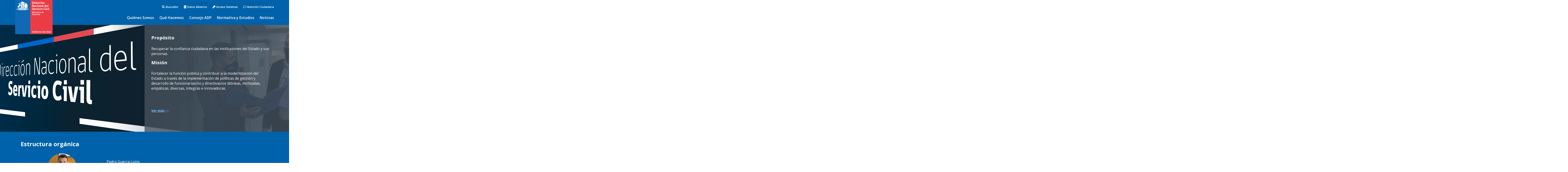

--- FILE ---
content_type: text/html; charset=UTF-8
request_url: https://www.serviciocivil.cl/nuestra-institucion/
body_size: 14319
content:
<!DOCTYPE html><!--if lt IE 7html.no-js.lt-ie9.lt-ie8.lt-ie7--><!--if IE 7html.no-js.lt-ie9.lt-ie8--><!--if IE 8html.no-js.lt-ie9--><!--[if gt IE 8]><!--><html lang="es">  <!--<![endif]\-->  <head>    <meta charset="utf-8">    <meta name="language" content="es">    <meta http-equiv="X-UA-Compatible" content="IE=edge">    <meta name="viewport" content="width=device-width, initial-scale=1">    <meta name="description" content="">    <link rel="icon" type="image/png" href="https://www.serviciocivil.cl/wp-content/themes/servicio-civil/favicon-32x32.png" sizes="32x32">    <link rel="icon" type="image/png" href="https://www.serviciocivil.cl/wp-content/themes/servicio-civil/favicon-16x16.png" sizes="16x16">    <title>Nuestra institución - Servicio Civil Servicio Civil</title>    <link href="https://fonts.googleapis.com/css?family=Open+Sans:300,400,600,700,800" rel="stylesheet">    <link rel="stylesheet" href="https://www.serviciocivil.cl/wp-content/themes/servicio-civil/css/app.css?v20171002">    <link rel="stylesheet" href="https://www.serviciocivil.cl/wp-content/themes/servicio-civil/style.css?v20171002">	<link rel="search" type="application/opensearchdescription+xml" title="Servicio Civil" href="/opensearch.xml" />    <meta name='robots' content='index, follow, max-image-preview:large, max-snippet:-1, max-video-preview:-1' />

	<!-- This site is optimized with the Yoast SEO plugin v26.7 - https://yoast.com/wordpress/plugins/seo/ -->
	<link rel="canonical" href="https://www.serviciocivil.cl/nuestra-institucion/" />
	<meta property="og:locale" content="es_ES" />
	<meta property="og:type" content="article" />
	<meta property="og:title" content="Nuestra institución - Servicio Civil" />
	<meta property="og:url" content="https://www.serviciocivil.cl/nuestra-institucion/" />
	<meta property="og:site_name" content="Servicio Civil" />
	<meta property="article:publisher" content="https://www.facebook.com/ServCivil/" />
	<meta property="article:modified_time" content="2025-09-05T16:20:14+00:00" />
	<meta property="og:image" content="https://www.serviciocivil.cl/wp-content/uploads/2022/08/logo-rrss.png" />
	<meta property="og:image:width" content="200" />
	<meta property="og:image:height" content="200" />
	<meta property="og:image:type" content="image/png" />
	<meta name="twitter:card" content="summary_large_image" />
	<meta name="twitter:site" content="@serviciocivilcl" />
	<script type="application/ld+json" class="yoast-schema-graph">{"@context":"https://schema.org","@graph":[{"@type":"WebPage","@id":"https://www.serviciocivil.cl/nuestra-institucion/","url":"https://www.serviciocivil.cl/nuestra-institucion/","name":"Nuestra institución - Servicio Civil","isPartOf":{"@id":"https://www.serviciocivil.cl/#website"},"datePublished":"2017-06-01T13:08:31+00:00","dateModified":"2025-09-05T16:20:14+00:00","breadcrumb":{"@id":"https://www.serviciocivil.cl/nuestra-institucion/#breadcrumb"},"inLanguage":"es-CL","potentialAction":[{"@type":"ReadAction","target":["https://www.serviciocivil.cl/nuestra-institucion/"]}]},{"@type":"BreadcrumbList","@id":"https://www.serviciocivil.cl/nuestra-institucion/#breadcrumb","itemListElement":[{"@type":"ListItem","position":1,"name":"Portada","item":"https://www.serviciocivil.cl/"},{"@type":"ListItem","position":2,"name":"Nuestra institución"}]},{"@type":"WebSite","@id":"https://www.serviciocivil.cl/#website","url":"https://www.serviciocivil.cl/","name":"Servicio Civil","description":"Dirección Nacional del Servicio Civil","potentialAction":[{"@type":"SearchAction","target":{"@type":"EntryPoint","urlTemplate":"https://www.serviciocivil.cl/?s={search_term_string}"},"query-input":{"@type":"PropertyValueSpecification","valueRequired":true,"valueName":"search_term_string"}}],"inLanguage":"es-CL"}]}</script>
	<!-- / Yoast SEO plugin. -->


<link rel='dns-prefetch' href='//www.googletagmanager.com' />
<link rel='dns-prefetch' href='//use.fontawesome.com' />
<link rel="alternate" type="application/rss+xml" title="Servicio Civil &raquo; Feed" href="https://www.serviciocivil.cl/feed/" />
<link rel="alternate" type="application/rss+xml" title="Servicio Civil &raquo; Feed de comentarios" href="https://www.serviciocivil.cl/comments/feed/" />
<link rel="alternate" title="oEmbed (JSON)" type="application/json+oembed" href="https://www.serviciocivil.cl/wp-json/oembed/1.0/embed?url=https%3A%2F%2Fwww.serviciocivil.cl%2Fnuestra-institucion%2F" />
<link rel="alternate" title="oEmbed (XML)" type="text/xml+oembed" href="https://www.serviciocivil.cl/wp-json/oembed/1.0/embed?url=https%3A%2F%2Fwww.serviciocivil.cl%2Fnuestra-institucion%2F&#038;format=xml" />
<style id='wp-img-auto-sizes-contain-inline-css' type='text/css'>
img:is([sizes=auto i],[sizes^="auto," i]){contain-intrinsic-size:3000px 1500px}
/*# sourceURL=wp-img-auto-sizes-contain-inline-css */
</style>
<style id='wp-emoji-styles-inline-css' type='text/css'>

	img.wp-smiley, img.emoji {
		display: inline !important;
		border: none !important;
		box-shadow: none !important;
		height: 1em !important;
		width: 1em !important;
		margin: 0 0.07em !important;
		vertical-align: -0.1em !important;
		background: none !important;
		padding: 0 !important;
	}
/*# sourceURL=wp-emoji-styles-inline-css */
</style>
<style id='wp-block-library-inline-css' type='text/css'>
:root{--wp-block-synced-color:#7a00df;--wp-block-synced-color--rgb:122,0,223;--wp-bound-block-color:var(--wp-block-synced-color);--wp-editor-canvas-background:#ddd;--wp-admin-theme-color:#007cba;--wp-admin-theme-color--rgb:0,124,186;--wp-admin-theme-color-darker-10:#006ba1;--wp-admin-theme-color-darker-10--rgb:0,107,160.5;--wp-admin-theme-color-darker-20:#005a87;--wp-admin-theme-color-darker-20--rgb:0,90,135;--wp-admin-border-width-focus:2px}@media (min-resolution:192dpi){:root{--wp-admin-border-width-focus:1.5px}}.wp-element-button{cursor:pointer}:root .has-very-light-gray-background-color{background-color:#eee}:root .has-very-dark-gray-background-color{background-color:#313131}:root .has-very-light-gray-color{color:#eee}:root .has-very-dark-gray-color{color:#313131}:root .has-vivid-green-cyan-to-vivid-cyan-blue-gradient-background{background:linear-gradient(135deg,#00d084,#0693e3)}:root .has-purple-crush-gradient-background{background:linear-gradient(135deg,#34e2e4,#4721fb 50%,#ab1dfe)}:root .has-hazy-dawn-gradient-background{background:linear-gradient(135deg,#faaca8,#dad0ec)}:root .has-subdued-olive-gradient-background{background:linear-gradient(135deg,#fafae1,#67a671)}:root .has-atomic-cream-gradient-background{background:linear-gradient(135deg,#fdd79a,#004a59)}:root .has-nightshade-gradient-background{background:linear-gradient(135deg,#330968,#31cdcf)}:root .has-midnight-gradient-background{background:linear-gradient(135deg,#020381,#2874fc)}:root{--wp--preset--font-size--normal:16px;--wp--preset--font-size--huge:42px}.has-regular-font-size{font-size:1em}.has-larger-font-size{font-size:2.625em}.has-normal-font-size{font-size:var(--wp--preset--font-size--normal)}.has-huge-font-size{font-size:var(--wp--preset--font-size--huge)}.has-text-align-center{text-align:center}.has-text-align-left{text-align:left}.has-text-align-right{text-align:right}.has-fit-text{white-space:nowrap!important}#end-resizable-editor-section{display:none}.aligncenter{clear:both}.items-justified-left{justify-content:flex-start}.items-justified-center{justify-content:center}.items-justified-right{justify-content:flex-end}.items-justified-space-between{justify-content:space-between}.screen-reader-text{border:0;clip-path:inset(50%);height:1px;margin:-1px;overflow:hidden;padding:0;position:absolute;width:1px;word-wrap:normal!important}.screen-reader-text:focus{background-color:#ddd;clip-path:none;color:#444;display:block;font-size:1em;height:auto;left:5px;line-height:normal;padding:15px 23px 14px;text-decoration:none;top:5px;width:auto;z-index:100000}html :where(.has-border-color){border-style:solid}html :where([style*=border-top-color]){border-top-style:solid}html :where([style*=border-right-color]){border-right-style:solid}html :where([style*=border-bottom-color]){border-bottom-style:solid}html :where([style*=border-left-color]){border-left-style:solid}html :where([style*=border-width]){border-style:solid}html :where([style*=border-top-width]){border-top-style:solid}html :where([style*=border-right-width]){border-right-style:solid}html :where([style*=border-bottom-width]){border-bottom-style:solid}html :where([style*=border-left-width]){border-left-style:solid}html :where(img[class*=wp-image-]){height:auto;max-width:100%}:where(figure){margin:0 0 1em}html :where(.is-position-sticky){--wp-admin--admin-bar--position-offset:var(--wp-admin--admin-bar--height,0px)}@media screen and (max-width:600px){html :where(.is-position-sticky){--wp-admin--admin-bar--position-offset:0px}}

/*# sourceURL=wp-block-library-inline-css */
</style><style id='global-styles-inline-css' type='text/css'>
:root{--wp--preset--aspect-ratio--square: 1;--wp--preset--aspect-ratio--4-3: 4/3;--wp--preset--aspect-ratio--3-4: 3/4;--wp--preset--aspect-ratio--3-2: 3/2;--wp--preset--aspect-ratio--2-3: 2/3;--wp--preset--aspect-ratio--16-9: 16/9;--wp--preset--aspect-ratio--9-16: 9/16;--wp--preset--color--black: #000000;--wp--preset--color--cyan-bluish-gray: #abb8c3;--wp--preset--color--white: #ffffff;--wp--preset--color--pale-pink: #f78da7;--wp--preset--color--vivid-red: #cf2e2e;--wp--preset--color--luminous-vivid-orange: #ff6900;--wp--preset--color--luminous-vivid-amber: #fcb900;--wp--preset--color--light-green-cyan: #7bdcb5;--wp--preset--color--vivid-green-cyan: #00d084;--wp--preset--color--pale-cyan-blue: #8ed1fc;--wp--preset--color--vivid-cyan-blue: #0693e3;--wp--preset--color--vivid-purple: #9b51e0;--wp--preset--gradient--vivid-cyan-blue-to-vivid-purple: linear-gradient(135deg,rgb(6,147,227) 0%,rgb(155,81,224) 100%);--wp--preset--gradient--light-green-cyan-to-vivid-green-cyan: linear-gradient(135deg,rgb(122,220,180) 0%,rgb(0,208,130) 100%);--wp--preset--gradient--luminous-vivid-amber-to-luminous-vivid-orange: linear-gradient(135deg,rgb(252,185,0) 0%,rgb(255,105,0) 100%);--wp--preset--gradient--luminous-vivid-orange-to-vivid-red: linear-gradient(135deg,rgb(255,105,0) 0%,rgb(207,46,46) 100%);--wp--preset--gradient--very-light-gray-to-cyan-bluish-gray: linear-gradient(135deg,rgb(238,238,238) 0%,rgb(169,184,195) 100%);--wp--preset--gradient--cool-to-warm-spectrum: linear-gradient(135deg,rgb(74,234,220) 0%,rgb(151,120,209) 20%,rgb(207,42,186) 40%,rgb(238,44,130) 60%,rgb(251,105,98) 80%,rgb(254,248,76) 100%);--wp--preset--gradient--blush-light-purple: linear-gradient(135deg,rgb(255,206,236) 0%,rgb(152,150,240) 100%);--wp--preset--gradient--blush-bordeaux: linear-gradient(135deg,rgb(254,205,165) 0%,rgb(254,45,45) 50%,rgb(107,0,62) 100%);--wp--preset--gradient--luminous-dusk: linear-gradient(135deg,rgb(255,203,112) 0%,rgb(199,81,192) 50%,rgb(65,88,208) 100%);--wp--preset--gradient--pale-ocean: linear-gradient(135deg,rgb(255,245,203) 0%,rgb(182,227,212) 50%,rgb(51,167,181) 100%);--wp--preset--gradient--electric-grass: linear-gradient(135deg,rgb(202,248,128) 0%,rgb(113,206,126) 100%);--wp--preset--gradient--midnight: linear-gradient(135deg,rgb(2,3,129) 0%,rgb(40,116,252) 100%);--wp--preset--font-size--small: 13px;--wp--preset--font-size--medium: 20px;--wp--preset--font-size--large: 36px;--wp--preset--font-size--x-large: 42px;--wp--preset--spacing--20: 0.44rem;--wp--preset--spacing--30: 0.67rem;--wp--preset--spacing--40: 1rem;--wp--preset--spacing--50: 1.5rem;--wp--preset--spacing--60: 2.25rem;--wp--preset--spacing--70: 3.38rem;--wp--preset--spacing--80: 5.06rem;--wp--preset--shadow--natural: 6px 6px 9px rgba(0, 0, 0, 0.2);--wp--preset--shadow--deep: 12px 12px 50px rgba(0, 0, 0, 0.4);--wp--preset--shadow--sharp: 6px 6px 0px rgba(0, 0, 0, 0.2);--wp--preset--shadow--outlined: 6px 6px 0px -3px rgb(255, 255, 255), 6px 6px rgb(0, 0, 0);--wp--preset--shadow--crisp: 6px 6px 0px rgb(0, 0, 0);}:where(.is-layout-flex){gap: 0.5em;}:where(.is-layout-grid){gap: 0.5em;}body .is-layout-flex{display: flex;}.is-layout-flex{flex-wrap: wrap;align-items: center;}.is-layout-flex > :is(*, div){margin: 0;}body .is-layout-grid{display: grid;}.is-layout-grid > :is(*, div){margin: 0;}:where(.wp-block-columns.is-layout-flex){gap: 2em;}:where(.wp-block-columns.is-layout-grid){gap: 2em;}:where(.wp-block-post-template.is-layout-flex){gap: 1.25em;}:where(.wp-block-post-template.is-layout-grid){gap: 1.25em;}.has-black-color{color: var(--wp--preset--color--black) !important;}.has-cyan-bluish-gray-color{color: var(--wp--preset--color--cyan-bluish-gray) !important;}.has-white-color{color: var(--wp--preset--color--white) !important;}.has-pale-pink-color{color: var(--wp--preset--color--pale-pink) !important;}.has-vivid-red-color{color: var(--wp--preset--color--vivid-red) !important;}.has-luminous-vivid-orange-color{color: var(--wp--preset--color--luminous-vivid-orange) !important;}.has-luminous-vivid-amber-color{color: var(--wp--preset--color--luminous-vivid-amber) !important;}.has-light-green-cyan-color{color: var(--wp--preset--color--light-green-cyan) !important;}.has-vivid-green-cyan-color{color: var(--wp--preset--color--vivid-green-cyan) !important;}.has-pale-cyan-blue-color{color: var(--wp--preset--color--pale-cyan-blue) !important;}.has-vivid-cyan-blue-color{color: var(--wp--preset--color--vivid-cyan-blue) !important;}.has-vivid-purple-color{color: var(--wp--preset--color--vivid-purple) !important;}.has-black-background-color{background-color: var(--wp--preset--color--black) !important;}.has-cyan-bluish-gray-background-color{background-color: var(--wp--preset--color--cyan-bluish-gray) !important;}.has-white-background-color{background-color: var(--wp--preset--color--white) !important;}.has-pale-pink-background-color{background-color: var(--wp--preset--color--pale-pink) !important;}.has-vivid-red-background-color{background-color: var(--wp--preset--color--vivid-red) !important;}.has-luminous-vivid-orange-background-color{background-color: var(--wp--preset--color--luminous-vivid-orange) !important;}.has-luminous-vivid-amber-background-color{background-color: var(--wp--preset--color--luminous-vivid-amber) !important;}.has-light-green-cyan-background-color{background-color: var(--wp--preset--color--light-green-cyan) !important;}.has-vivid-green-cyan-background-color{background-color: var(--wp--preset--color--vivid-green-cyan) !important;}.has-pale-cyan-blue-background-color{background-color: var(--wp--preset--color--pale-cyan-blue) !important;}.has-vivid-cyan-blue-background-color{background-color: var(--wp--preset--color--vivid-cyan-blue) !important;}.has-vivid-purple-background-color{background-color: var(--wp--preset--color--vivid-purple) !important;}.has-black-border-color{border-color: var(--wp--preset--color--black) !important;}.has-cyan-bluish-gray-border-color{border-color: var(--wp--preset--color--cyan-bluish-gray) !important;}.has-white-border-color{border-color: var(--wp--preset--color--white) !important;}.has-pale-pink-border-color{border-color: var(--wp--preset--color--pale-pink) !important;}.has-vivid-red-border-color{border-color: var(--wp--preset--color--vivid-red) !important;}.has-luminous-vivid-orange-border-color{border-color: var(--wp--preset--color--luminous-vivid-orange) !important;}.has-luminous-vivid-amber-border-color{border-color: var(--wp--preset--color--luminous-vivid-amber) !important;}.has-light-green-cyan-border-color{border-color: var(--wp--preset--color--light-green-cyan) !important;}.has-vivid-green-cyan-border-color{border-color: var(--wp--preset--color--vivid-green-cyan) !important;}.has-pale-cyan-blue-border-color{border-color: var(--wp--preset--color--pale-cyan-blue) !important;}.has-vivid-cyan-blue-border-color{border-color: var(--wp--preset--color--vivid-cyan-blue) !important;}.has-vivid-purple-border-color{border-color: var(--wp--preset--color--vivid-purple) !important;}.has-vivid-cyan-blue-to-vivid-purple-gradient-background{background: var(--wp--preset--gradient--vivid-cyan-blue-to-vivid-purple) !important;}.has-light-green-cyan-to-vivid-green-cyan-gradient-background{background: var(--wp--preset--gradient--light-green-cyan-to-vivid-green-cyan) !important;}.has-luminous-vivid-amber-to-luminous-vivid-orange-gradient-background{background: var(--wp--preset--gradient--luminous-vivid-amber-to-luminous-vivid-orange) !important;}.has-luminous-vivid-orange-to-vivid-red-gradient-background{background: var(--wp--preset--gradient--luminous-vivid-orange-to-vivid-red) !important;}.has-very-light-gray-to-cyan-bluish-gray-gradient-background{background: var(--wp--preset--gradient--very-light-gray-to-cyan-bluish-gray) !important;}.has-cool-to-warm-spectrum-gradient-background{background: var(--wp--preset--gradient--cool-to-warm-spectrum) !important;}.has-blush-light-purple-gradient-background{background: var(--wp--preset--gradient--blush-light-purple) !important;}.has-blush-bordeaux-gradient-background{background: var(--wp--preset--gradient--blush-bordeaux) !important;}.has-luminous-dusk-gradient-background{background: var(--wp--preset--gradient--luminous-dusk) !important;}.has-pale-ocean-gradient-background{background: var(--wp--preset--gradient--pale-ocean) !important;}.has-electric-grass-gradient-background{background: var(--wp--preset--gradient--electric-grass) !important;}.has-midnight-gradient-background{background: var(--wp--preset--gradient--midnight) !important;}.has-small-font-size{font-size: var(--wp--preset--font-size--small) !important;}.has-medium-font-size{font-size: var(--wp--preset--font-size--medium) !important;}.has-large-font-size{font-size: var(--wp--preset--font-size--large) !important;}.has-x-large-font-size{font-size: var(--wp--preset--font-size--x-large) !important;}
/*# sourceURL=global-styles-inline-css */
</style>

<style id='classic-theme-styles-inline-css' type='text/css'>
/*! This file is auto-generated */
.wp-block-button__link{color:#fff;background-color:#32373c;border-radius:9999px;box-shadow:none;text-decoration:none;padding:calc(.667em + 2px) calc(1.333em + 2px);font-size:1.125em}.wp-block-file__button{background:#32373c;color:#fff;text-decoration:none}
/*# sourceURL=/wp-includes/css/classic-themes.min.css */
</style>
<link rel='stylesheet' id='wpdreams-asl-basic-css' href='https://www.serviciocivil.cl/wp-content/plugins/ajax-search-lite/css/style.basic.css?ver=4.13.4' type='text/css' media='all' />
<style id='wpdreams-asl-basic-inline-css' type='text/css'>

					div[id*='ajaxsearchlitesettings'].searchsettings .asl_option_inner label {
						font-size: 0px !important;
						color: rgba(0, 0, 0, 0);
					}
					div[id*='ajaxsearchlitesettings'].searchsettings .asl_option_inner label:after {
						font-size: 11px !important;
						position: absolute;
						top: 0;
						left: 0;
						z-index: 1;
					}
					.asl_w_container {
						width: 100%;
						margin: 0px 60px 0px 0px;
						min-width: 200px;
					}
					div[id*='ajaxsearchlite'].asl_m {
						width: 100%;
					}
					div[id*='ajaxsearchliteres'].wpdreams_asl_results div.resdrg span.highlighted {
						font-weight: bold;
						color: rgba(217, 49, 43, 1);
						background-color: rgba(238, 238, 238, 1);
					}
					div[id*='ajaxsearchliteres'].wpdreams_asl_results .results img.asl_image {
						width: 70px;
						height: 70px;
						object-fit: cover;
					}
					div[id*='ajaxsearchlite'].asl_r .results {
						max-height: none;
					}
					div[id*='ajaxsearchlite'].asl_r {
						position: absolute;
					}
				
						div.asl_m.asl_w {
							border:1px none rgb(0, 0, 0) !important;border-radius:0px 0px 0px 0px !important;
							box-shadow: none !important;
						}
						div.asl_m.asl_w .probox {border: none !important;}
					
						div.asl_r.asl_w.vertical .results .item::after {
							display: block;
							position: absolute;
							bottom: 0;
							content: '';
							height: 1px;
							width: 100%;
							background: #D8D8D8;
						}
						div.asl_r.asl_w.vertical .results .item.asl_last_item::after {
							display: none;
						}
					
/*# sourceURL=wpdreams-asl-basic-inline-css */
</style>
<link rel='stylesheet' id='wpdreams-asl-instance-css' href='https://www.serviciocivil.cl/wp-content/plugins/ajax-search-lite/css/style-curvy-blue.css?ver=4.13.4' type='text/css' media='all' />
<link rel='stylesheet' id='UserAccessManagerLoginForm-css' href='https://www.serviciocivil.cl/wp-content/plugins/user-access-manager/assets/css/uamLoginForm.css?ver=2.3.8' type='text/css' media='screen' />
<link rel='stylesheet' id='wp-pagenavi-css' href='https://www.serviciocivil.cl/wp-content/plugins/wp-pagenavi/pagenavi-css.css?ver=2.70' type='text/css' media='all' />
<link rel='stylesheet' id='bfa-font-awesome-css' href='https://use.fontawesome.com/releases/v5.15.4/css/all.css?ver=2.0.3' type='text/css' media='all' />
<link rel='stylesheet' id='bfa-font-awesome-v4-shim-css' href='https://use.fontawesome.com/releases/v5.15.4/css/v4-shims.css?ver=2.0.3' type='text/css' media='all' />
<style id='bfa-font-awesome-v4-shim-inline-css' type='text/css'>

			@font-face {
				font-family: 'FontAwesome';
				src: url('https://use.fontawesome.com/releases/v5.15.4/webfonts/fa-brands-400.eot'),
				url('https://use.fontawesome.com/releases/v5.15.4/webfonts/fa-brands-400.eot?#iefix') format('embedded-opentype'),
				url('https://use.fontawesome.com/releases/v5.15.4/webfonts/fa-brands-400.woff2') format('woff2'),
				url('https://use.fontawesome.com/releases/v5.15.4/webfonts/fa-brands-400.woff') format('woff'),
				url('https://use.fontawesome.com/releases/v5.15.4/webfonts/fa-brands-400.ttf') format('truetype'),
				url('https://use.fontawesome.com/releases/v5.15.4/webfonts/fa-brands-400.svg#fontawesome') format('svg');
			}

			@font-face {
				font-family: 'FontAwesome';
				src: url('https://use.fontawesome.com/releases/v5.15.4/webfonts/fa-solid-900.eot'),
				url('https://use.fontawesome.com/releases/v5.15.4/webfonts/fa-solid-900.eot?#iefix') format('embedded-opentype'),
				url('https://use.fontawesome.com/releases/v5.15.4/webfonts/fa-solid-900.woff2') format('woff2'),
				url('https://use.fontawesome.com/releases/v5.15.4/webfonts/fa-solid-900.woff') format('woff'),
				url('https://use.fontawesome.com/releases/v5.15.4/webfonts/fa-solid-900.ttf') format('truetype'),
				url('https://use.fontawesome.com/releases/v5.15.4/webfonts/fa-solid-900.svg#fontawesome') format('svg');
			}

			@font-face {
				font-family: 'FontAwesome';
				src: url('https://use.fontawesome.com/releases/v5.15.4/webfonts/fa-regular-400.eot'),
				url('https://use.fontawesome.com/releases/v5.15.4/webfonts/fa-regular-400.eot?#iefix') format('embedded-opentype'),
				url('https://use.fontawesome.com/releases/v5.15.4/webfonts/fa-regular-400.woff2') format('woff2'),
				url('https://use.fontawesome.com/releases/v5.15.4/webfonts/fa-regular-400.woff') format('woff'),
				url('https://use.fontawesome.com/releases/v5.15.4/webfonts/fa-regular-400.ttf') format('truetype'),
				url('https://use.fontawesome.com/releases/v5.15.4/webfonts/fa-regular-400.svg#fontawesome') format('svg');
				unicode-range: U+F004-F005,U+F007,U+F017,U+F022,U+F024,U+F02E,U+F03E,U+F044,U+F057-F059,U+F06E,U+F070,U+F075,U+F07B-F07C,U+F080,U+F086,U+F089,U+F094,U+F09D,U+F0A0,U+F0A4-F0A7,U+F0C5,U+F0C7-F0C8,U+F0E0,U+F0EB,U+F0F3,U+F0F8,U+F0FE,U+F111,U+F118-F11A,U+F11C,U+F133,U+F144,U+F146,U+F14A,U+F14D-F14E,U+F150-F152,U+F15B-F15C,U+F164-F165,U+F185-F186,U+F191-F192,U+F1AD,U+F1C1-F1C9,U+F1CD,U+F1D8,U+F1E3,U+F1EA,U+F1F6,U+F1F9,U+F20A,U+F247-F249,U+F24D,U+F254-F25B,U+F25D,U+F267,U+F271-F274,U+F279,U+F28B,U+F28D,U+F2B5-F2B6,U+F2B9,U+F2BB,U+F2BD,U+F2C1-F2C2,U+F2D0,U+F2D2,U+F2DC,U+F2ED,U+F328,U+F358-F35B,U+F3A5,U+F3D1,U+F410,U+F4AD;
			}
		
/*# sourceURL=bfa-font-awesome-v4-shim-inline-css */
</style>
<script type="text/javascript" src="https://www.serviciocivil.cl/wp-includes/js/jquery/jquery.min.js?ver=3.7.1" id="jquery-core-js"></script>
<script type="text/javascript" src="https://www.serviciocivil.cl/wp-includes/js/jquery/jquery-migrate.min.js?ver=3.4.1" id="jquery-migrate-js"></script>

<!-- Fragmento de código de la etiqueta de Google (gtag.js) agregada por Site Kit -->
<!-- Fragmento de código de Google Analytics agregado por Site Kit -->
<script type="text/javascript" src="https://www.googletagmanager.com/gtag/js?id=G-78V9RZ93ZJ" id="google_gtagjs-js" async></script>
<script type="text/javascript" id="google_gtagjs-js-after">
/* <![CDATA[ */
window.dataLayer = window.dataLayer || [];function gtag(){dataLayer.push(arguments);}
gtag("set","linker",{"domains":["www.serviciocivil.cl"]});
gtag("js", new Date());
gtag("set", "developer_id.dZTNiMT", true);
gtag("config", "G-78V9RZ93ZJ", {"googlesitekit_post_type":"page"});
//# sourceURL=google_gtagjs-js-after
/* ]]> */
</script>
<link rel="https://api.w.org/" href="https://www.serviciocivil.cl/wp-json/" /><link rel="alternate" title="JSON" type="application/json" href="https://www.serviciocivil.cl/wp-json/wp/v2/pages/2322" /><link rel="EditURI" type="application/rsd+xml" title="RSD" href="https://www.serviciocivil.cl/xmlrpc.php?rsd" />

<link rel='shortlink' href='https://www.serviciocivil.cl/?p=2322' />
<meta name="generator" content="Site Kit by Google 1.170.0" />				<link rel="preconnect" href="https://fonts.gstatic.com" crossorigin />
				<link rel="preload" as="style" href="//fonts.googleapis.com/css?family=Open+Sans&display=swap" />
								<link rel="stylesheet" href="//fonts.googleapis.com/css?family=Open+Sans&display=swap" media="all" />
				
<!-- Fragmento de código de Google Tag Manager agregado por Site Kit -->
<script type="text/javascript">
/* <![CDATA[ */

			( function( w, d, s, l, i ) {
				w[l] = w[l] || [];
				w[l].push( {'gtm.start': new Date().getTime(), event: 'gtm.js'} );
				var f = d.getElementsByTagName( s )[0],
					j = d.createElement( s ), dl = l != 'dataLayer' ? '&l=' + l : '';
				j.async = true;
				j.src = 'https://www.googletagmanager.com/gtm.js?id=' + i + dl;
				f.parentNode.insertBefore( j, f );
			} )( window, document, 'script', 'dataLayer', 'GTM-PVJQK3H' );
			
/* ]]> */
</script>

<!-- Final del fragmento de código de Google Tag Manager agregado por Site Kit -->
<link rel="icon" href="https://www.serviciocivil.cl/wp-content/uploads/2025/01/favicon-32x32-1.png" sizes="32x32" />
<link rel="icon" href="https://www.serviciocivil.cl/wp-content/uploads/2025/01/favicon-32x32-1.png" sizes="192x192" />
<link rel="apple-touch-icon" href="https://www.serviciocivil.cl/wp-content/uploads/2025/01/favicon-32x32-1.png" />
<meta name="msapplication-TileImage" content="https://www.serviciocivil.cl/wp-content/uploads/2025/01/favicon-32x32-1.png" />
		<style type="text/css" id="wp-custom-css">
			.btn--white {
    background-color: #fff;
    color: #0062ab;
}

.btn--border-blue {
    border: 1px solid #0062ab;
}
@media (max-width:768px) {
	.expand-bluesky-right::before {
		display: none !important;
	}
}
		</style>
		  </head>  <body class="wp-singular page-template page-template-nuestra-institucion2020 page-template-nuestra-institucion2020-php page page-id-2322 page-parent wp-theme-servicio-civil">    <header class="site-header">      <div class="site-header_fixed">        <div class="container">          <input class="menu-trigger-input" type="checkbox" id="menu-trigger"><a class="site-logo" href="https://www.serviciocivil.cl" title="Servicio Civil"><img src="https://www.serviciocivil.cl/wp-content/themes/servicio-civil/images/logo.png" width="auto" alt="Logo Servicio Civil"></a>          <label class="menu-trigger" for="menu-trigger"><span></span></label>          <nav class="navigation">            <label class="menu-trigger menu-trigger-close" for="menu-trigger"></label>            <div class="navigation_content">              <div class="navigation_top"><ul id="menu-top" class="menu"><li id="menu-item-16081" class="menu-item menu-item-type-custom menu-item-object-custom menu-item-16081"><a href="https://serviciocivil.cl/?s="><i class="fas fa-search"></i> Buscador</a></li>
<li id="menu-item-6918" class="menu-item menu-item-type-custom menu-item-object-custom menu-item-6918"><a href="https://datosabiertos.serviciocivil.cl"><i class="fas fa-database"></i> Datos Abiertos</a></li>
<li id="menu-item-2119" class="menu-item menu-item-type-custom menu-item-object-custom menu-item-2119"><a href="/accesos/"><i class="fas fa-key"></i> Acceso Sistemas</a></li>
<li id="menu-item-2120" class="menu-item menu-item-type-custom menu-item-object-custom menu-item-has-children menu-item-2120"><a href="#"><i class="far fa-comment"></i> Atención Ciudadana</a>
<ul class="sub-menu">
	<li id="menu-item-2121" class="menu-item menu-item-type-post_type menu-item-object-page menu-item-2121"><a href="https://www.serviciocivil.cl/contacto/">Atención Ciudadana y Contacto</a></li>
	<li id="menu-item-2122" class="menu-item menu-item-type-post_type menu-item-object-page menu-item-2122"><a href="https://www.serviciocivil.cl/preguntas-frecuentes/">Preguntas Frecuentes</a></li>
</ul>
</li>
</ul></div>              <div class="navigation_bottom"><ul id="menu-menu-principal" class="menu"><li id="menu-item-2100" class="menu-item menu-item-type-custom menu-item-object-custom current-menu-item current-menu-ancestor current-menu-parent menu-item-has-children menu-item-2100"><a href="https://www.serviciocivil.cl/nuestra-institucion/" aria-current="page">Quiénes Somos</a>
<ul class="sub-menu">
	<li id="menu-item-2331" class="menu-item menu-item-type-post_type menu-item-object-page current-menu-item page_item page-item-2322 current_page_item menu-item-2331"><a href="https://www.serviciocivil.cl/nuestra-institucion/" aria-current="page">Nuestra Institución</a></li>
	<li id="menu-item-3170" class="menu-item menu-item-type-post_type menu-item-object-page menu-item-3170"><a href="https://www.serviciocivil.cl/nuestra-institucion/nuestra-historia/">Nuestra Historia</a></li>
	<li id="menu-item-2101" class="menu-item menu-item-type-post_type menu-item-object-page menu-item-2101"><a href="https://www.serviciocivil.cl/nuestra-institucion/director-nacional-del-servicio-civil/">Director Nacional del Servicio Civil</a></li>
	<li id="menu-item-2337" class="menu-item menu-item-type-post_type menu-item-object-page menu-item-2337"><a href="https://www.serviciocivil.cl/nuestra-institucion/organigrama/">Organigrama</a></li>
	<li id="menu-item-2900" class="menu-item menu-item-type-custom menu-item-object-custom menu-item-2900"><a href="https://www.serviciocivil.cl/proyectos-estrategicos-2018-2022/">Proyectos Estratégicos</a></li>
	<li id="menu-item-11183" class="menu-item menu-item-type-custom menu-item-object-custom menu-item-11183"><a href="https://www.serviciocivil.cl/presupuesto-y-otros/">Presupuesto y Otros</a></li>
	<li id="menu-item-9631" class="menu-item menu-item-type-custom menu-item-object-custom menu-item-9631"><a href="https://www.serviciocivil.cl/estados-financiero-servicio-civil/">Estados Financieros</a></li>
	<li id="menu-item-8282" class="menu-item menu-item-type-custom menu-item-object-custom menu-item-8282"><a href="https://www.serviciocivil.cl/sistema-de-alta-direccion-publica-2/registro-consultores-externos-especializados-seleccion-reclutamiento-personas/">Inscripción Consultores Externos</a></li>
	<li id="menu-item-12856" class="menu-item menu-item-type-custom menu-item-object-custom menu-item-12856"><a href="https://www.serviciocivil.cl/comite-consultivo/">Comité Consultivo</a></li>
</ul>
</li>
<li id="menu-item-2102" class="menu-item menu-item-type-custom menu-item-object-custom menu-item-has-children menu-item-2102"><a href="https://www.serviciocivil.cl/2020-2/">Qué Hacemos</a>
<ul class="sub-menu">
	<li id="menu-item-8767" class="menu-item menu-item-type-post_type menu-item-object-page menu-item-8767"><a href="https://www.serviciocivil.cl/2020-2/">Sistema de Alta Dirección Pública</a></li>
	<li id="menu-item-2107" class="menu-item menu-item-type-post_type menu-item-object-page menu-item-2107"><a href="https://www.serviciocivil.cl/gestion-y-desarrollo-de-personas/">Gestión y Desarrollo de Personas</a></li>
	<li id="menu-item-15055" class="menu-item menu-item-type-post_type menu-item-object-page menu-item-15055"><a href="https://www.serviciocivil.cl/integridad/">Sistema de Integridad en el Estado</a></li>
</ul>
</li>
<li id="menu-item-2108" class="menu-item menu-item-type-post_type menu-item-object-page menu-item-has-children menu-item-2108"><a href="https://www.serviciocivil.cl/consejo-alta-direccion-publica/">Consejo ADP</a>
<ul class="sub-menu">
	<li id="menu-item-7184" class="menu-item menu-item-type-post_type menu-item-object-page menu-item-7184"><a href="https://www.serviciocivil.cl/consejo-alta-direccion-publica/">Consejo Alta Dirección Pública</a></li>
	<li id="menu-item-5161" class="menu-item menu-item-type-post_type menu-item-object-page menu-item-5161"><a href="https://www.serviciocivil.cl/consejo-alta-direccion-publica/historico-consejo-de-alta-direccion-publica/">Consejo ADP Histórico</a></li>
	<li id="menu-item-9397" class="menu-item menu-item-type-custom menu-item-object-custom menu-item-9397"><a href="https://remuneraciones.cadp.cl/">Rebaja Remuneraciones</a></li>
</ul>
</li>
<li id="menu-item-2110" class="menu-item menu-item-type-custom menu-item-object-custom menu-item-has-children menu-item-2110"><a href="#">Normativa y Estudios</a>
<ul class="sub-menu">
	<li id="menu-item-11159" class="menu-item menu-item-type-custom menu-item-object-custom menu-item-11159"><a href="https://www.serviciocivil.cl/documentos/">Normativas y Documentos</a></li>
	<li id="menu-item-11160" class="menu-item menu-item-type-custom menu-item-object-custom menu-item-11160"><a href="https://lookerstudio.google.com/reporting/95a310cf-ab2e-4fc4-96a8-61498f8bab73">Banco de Estudios</a></li>
	<li id="menu-item-11165" class="menu-item menu-item-type-custom menu-item-object-custom menu-item-11165"><a href="https://www.serviciocivil.cl/politicas-de-privacidad-de-la-direccion-nacional-del-servicio-civil/">Políticas de Privacidad</a></li>
</ul>
</li>
<li id="menu-item-2086" class="menu-item menu-item-type-post_type menu-item-object-page menu-item-has-children menu-item-2086"><a href="https://www.serviciocivil.cl/noticias/">Noticias</a>
<ul class="sub-menu">
	<li id="menu-item-3969" class="menu-item menu-item-type-custom menu-item-object-custom menu-item-3969"><a href="/noticias/">Noticias del Servicio Civil</a></li>
</ul>
</li>
</ul></div>            </div>          </nav>        </div>      </div>    </header><style>
	.section.section--grey {
		background-color:#EBEBEB;
	}
	.section.section--grey .btn--blue {
		margin-left:5px;
		margin-right:5px;
	}
</style>
<main class="site-main">
	<section class="section section--nopadding"> 
		<div class="hero-new">
			
			<div class="new-hero elem-bg"><img class="img-to-bg" src="https://www.serviciocivil.cl/wp-content/uploads/2022/01/banner-web-19.-final.png" alt="">

				<div class="container">

					<div class="row">

						<div class="col-sm-6 col-md-6 col-sm-offset-6 col-md-offset-6">

							<div class="new-hero_content">

								<h2>Propósito</h2>

								<p><p>Recuperar la confianza ciudadana en las instituciones del Estado y sus personas.</p>
<h2>Misión</h2>
<p>Fortalecer la función pública y contribuir a la modernización del Estado  a través de la implementación de políticas de gestión y desarrollo de funcionarias/os y directivas/os idóneas, motivadas, empáticas, diversas, íntegras e innovadoras.</p>
</p>

								<a class="link link--more" href="servicio-civil">Ver más</a>

							</div>

						</div>

					</div>

				</div>

			</div>

			
		</div>

		<!--------------------------------------------->

	</section>
	<section class="section section-downloads bg-blue">
        <div class="container">
			<div class="t-row">
				<div class="t-col-sm-6" style="display:none;">
					<div class="article-half">
						<h2 class="text-graydark">Reseña histórica del Servicio Civil</h2>
						<div class="hitos-sc">
							<div class="row">
																<div class="col-xs-12">
									<span><strong>JUNIO</strong> 2003</span>
									<p><p>Se promulga la Ley N°19.882 del Nuevo Trato Laboral que crea el Servicio Civil y el Sistema de Alta Dirección Pública.</p>
</p>
								</div>
																<div class="col-xs-12">
									<span><strong>JUNIO</strong> 2004</span>
									<p><p>Inicia su funcionamiento el Servicio Civil.</p>
</p>
								</div>
																<div class="col-xs-12">
									<span><strong>JULIO</strong> 2004</span>
									<p><p>Se constituye el primer Consejo de Alta Dirección Pública.</p>
</p>
								</div>
																<div class="col-xs-12">
									<span><strong>MARZO</strong> 2006</span>
									<p><p>Inicia su funcionamiento el primer sistema de postulación en línea para cargos ADP.</p>
</p>
								</div>
																<div class="col-xs-12">
									<span><strong>AGOSTO</strong> 2008</span>
									<p><p>Entra en operaciones el portal www.empleospublicos.cl</p>
</p>
								</div>
																<div class="col-xs-12">
									<span><strong>FEBRERO</strong> 2011</span>
									<p><p>Se publica la Ley N°20.501 de Calidad y Equidad de la Educación, que establece la participación del Sistema ADP en la selección de directoras y directores de escuelas y liceos, y jefaturas DAEM.</p>
</p>
								</div>
																<div class="col-xs-12">
									<span><strong>MAYO</strong> 2013</span>
									<p><p>Inicia su funcionamiento el portal www.directoresparachile.cl</p>
</p>
								</div>
																<div class="col-xs-12">
									<span><strong>ENERO</strong> 2015</span>
									<p><p>Se dicta Instructivo Presidencial Sobre Buenas Prácticas Laborales en Desarrollo de Personas en el Estado.</p>
</p>
								</div>
																<div class="col-xs-12">
									<span><strong>SEPTIEMBRE</strong> 2016</span>
									<p><p>Inicia su funcionamiento el nuevo sistema de postulación en línea para cargos ADP.</p>
</p>
								</div>
																<div class="col-xs-12">
									<span><strong>OCTUBRE</strong> 2016</span>
									<p><p>Se publica la Ley N°20.955 que perfecciona el Sistema de Alta Dirección Pública y Fortalece la Dirección Nacional del Servicio Civil.</p>
</p>
								</div>
																<div class="col-xs-12">
									<span><strong>NOVIEMBRE</strong> 2017</span>
									<p><p>Se publica en el Diario Oficial el primer paquete de Normas de Aplicación General en Materias de Gestión y Desarrollo de Personas, dictadas por el Servicio Civil.</p>
</p>
								</div>
																<div class="col-xs-12">
									<span><strong>NOVIEMBRE</strong> 2017</span>
									<p><p>Se publica la Ley N°21.040, que crea el Sistema de Educación Pública y establece la concursabilidad para los niveles I y II de los Servicios Locales de Educación Pública (SLEP).</p>
</p>
								</div>
																<div class="col-xs-12">
									<span><strong>MARZO</strong> 2018</span>
									<p><p>Se publica en el Diario Oficial el segundo paquete de Normas de Aplicación General en Materias de Gestión y Desarrollo de Personas, dictadas por el Servicio Civil.</p>
</p>
								</div>
																<div class="col-xs-12">
									<span><strong>MAYO</strong> 2018</span>
									<p><p>Firma de Instructivo Presidencial sobre Igualdad de Oportunidades y Prevención y Sanción del Maltrato y Acoso Laboral y Sexual.</p>
</p>
								</div>
																<div class="col-xs-12">
									<span><strong>MARZO</strong> 2020</span>
									<p><p>Inicia su funcionamiento el sitio CAMPUS Servicio Civil, plataforma de formación para funcionarias y funcionarios públicos.</p>
</p>
								</div>
																<div class="col-xs-12">
									<span><strong>JUNIO</strong> 2020</span>
									<p><p>Consejo de Alta Dirección Pública entrega Informe sobre Rebaja Transitoria de Remuneraciones de Autoridades en el Estado, en cumplimiento del mandato constitucional.</p>
</p>
								</div>
																<div class="col-xs-12">
									<span><strong>SEPTIEMBRE</strong> 2021</span>
									<p><p>Ministerio de Hacienda ingresa al Congreso el proyecto de ley que reforma y expande la Alta Dirección Pública.</p>
</p>
								</div>
																<div class="col-xs-12">
									<span><strong>DICIEMBRE</strong> 2021</span>
									<p><p>Ministerio de Hacienda ingresa proyecto que moderniza los gobiernos corporativos de empresas del Estado -Enami y Banco Estado-, y de CORFO.</p>
</p>
								</div>
															</div>
						</div>
					</div>
				</div>
				<div class="t-col-sm-6 bg-blue expand-blue-right">
					<div class="article-half">
						<h2 class="text-white">Estructura orgánica</h2>
												<div class="profile profile--small profile--dark">
							<div class="col-sm-12 col-md-5 col-lg-4"><img class="profile_image" src="https://www.serviciocivil.cl/wp-content/uploads/2025/04/director_pguerra_web2.png" alt="Pedro Guerra Loins"></div>
							<div class="col-sm-12 col-md-7 col-lg-8">
								<div class="profile_data">
									<p>Pedro Guerra Loins</p>
									<p><strong><p><strong>Director Nacional del Servicio Civil</strong><br />
Presidente del Consejo de Alta Dirección Pública</p>
</strong></p>
									<a class="link link--more" href="director-nacional-del-servicio-civil/">Ver Trayectoria</a>
								</div>
							</div>
						</div>
													<div class="profile profile--small profile--dark">
							<div class="col-sm-12 col-md-5 col-lg-4"><img class="profile_image" src="https://www.serviciocivil.cl/wp-content/uploads/2025/04/subdir_danae_mlynarz_web2025_02.png" alt="Danae Mlynarz Puig"></div>
							<div class="col-sm-12 col-md-7 col-lg-8">
								<div class="profile_data">
									<p>Danae Mlynarz Puig</p>
									<p><strong><p>Subdirectora de Alta Dirección Pública</p>
</strong></p>
									<a class="link link--more" href="https://www.serviciocivil.cl/nuestra-institucion/ewald-landsberger-sepulveda/">Ver Trayectoria</a>
								</div>
							</div>
						</div>
													<div class="profile profile--small profile--dark">
							<div class="col-sm-12 col-md-5 col-lg-4"><img class="profile_image" src="https://www.serviciocivil.cl/wp-content/uploads/2025/04/subdir_lorena_perez_web2025.png" alt="Lorena Pérez Arteaga"></div>
							<div class="col-sm-12 col-md-7 col-lg-8">
								<div class="profile_data">
									<p>Lorena Pérez Arteaga</p>
									<p><strong><p>Subdirectora  de Gestión y Desarrollo de Personas</p>
</strong></p>
									<a class="link link--more" href="https://www.serviciocivil.cl/nuestra-institucion/13001-2/">Ver Trayectoria</a>
								</div>
							</div>
						</div>
												</div>
				</div>
			</div>
		</div>
	</section>
	<section class="section section--grey">
        <div class="container">
			<div class="row">
				<div class="col-xs-12 col-sm-10 col-sm-offset-1 col-md-6 col-md-offset-3">
					<article class="text-center">
						<h2>¿Quieres trabajar en el Estado?</h2>
						<p>Revisa aquí las ofertas de empleos disponibles en instituciones públicas, según tu perfil profesional y cargo de interés. </p>
						<a class="btn btn--rounded btn--blue btn--border-white" href="/postulantes">Tipos de convocatorias</a>
						<a class="btn btn--rounded" href="https://www.trabajaenelestado.cl">Ingresa y postula aquí</a>
					</article>
				</div>
			</div>
		</div>
	</section>
</main>
<footer class="site-footer">
	<div class="container">
		<div class="row">
			<div class="col-sm-6 col-md-3">
				<h4>Servicio Civil</h4>
				<ul>
					<li><a href="/nuestra-institucion">Nuestra Institución</a></li>
					<li><a href="/nuestra-institucion/director-nacional-del-servicio-civil">Director Nacional del Servicio Civil</a></li>
					<li><a href="/nuestra-institucion/organigrama">Organigrama</a></li>
					<!--li><a href="/documentos/plan-estrategico/">Plan Estratégico Institucional</a></li-->
					<!--li><a href="/documentos/balance-gestion-integral/">Balance de Gestión Integral</a></li-->
					<li><a href="/documentos/presupuesto/">Presupuesto</a></li>
					<li><a href="/nuestra-institucion/nuevas-atribuciones-ley-n20-955/">Nuevas Atribuciones Ley N°20.955</a></li>
					<li><a href="/comite-consultivo-consejo-de-la-sociedad-civil-del-servicio-civil/">Comité Consultivo</a></li>
				</ul>
				<ul class="hidden"><li><a href="https://www.serviciocivil.cl/noticias">Noticias</a></li>
					<li><a href="/contacto">Contacto</a></li>
					<li><a href="/preguntas-frecuentes">Preguntas Frecuentes</a></li>
					<li><a href="/documentos">Documentos</a></li>
					<li><a href="/banco-de-estudios">Banco de Estudios</a></li>
				</ul>
			</div>
			<div class="col-sm-6 col-md-3">
				<h4>Áreas de Trabajo</h4>
				<ul>
					<li class="pagenav"><a  class="primer-nivel" href="/sistema-de-alta-direccion-publica-2">Sistema de Alta Dirección Pública</a><ul><li class="page_item page-item-8466"><a href="https://www.serviciocivil.cl/sistema-de-alta-direccion-publica-2/formacion-y-desarrollo-adp/">Acompañamiento y Desarrollo Alta Dirección Pública</a></li>
<li class="page_item page-item-3061"><a href="https://www.serviciocivil.cl/sistema-de-alta-direccion-publica-2/adp-educacion/">Alta Dirección Pública &#8211; Educación</a></li>
<li class="page_item page-item-8471"><a href="https://www.serviciocivil.cl/sistema-de-alta-direccion-publica-2/asesores-externos/">Asesorías Externas Educación</a></li>
<li class="page_item page-item-8473"><a href="https://www.serviciocivil.cl/sistema-de-alta-direccion-publica-2/comites-de-seleccion/">Comités de Selección</a></li>
<li class="page_item page-item-8581"><a href="https://www.serviciocivil.cl/sistema-de-alta-direccion-publica-2/competencias-alto-directivo-publico/">Competencias Alto Directivo Público</a></li>
<li class="page_item page-item-3036"><a href="https://www.serviciocivil.cl/sistema-de-alta-direccion-publica-2/sistema-de-alta-direccion-publica/">Conoce más del Sistema de Alta Dirección Pública</a></li>
<li class="page_item page-item-8535"><a href="https://www.serviciocivil.cl/sistema-de-alta-direccion-publica-2/contraparte-convenios/">Contraparte Convenios de Desempeño</a></li>
<li class="page_item page-item-8462"><a href="https://www.serviciocivil.cl/sistema-de-alta-direccion-publica-2/convenios-y-evaluaciones/">Convenios y Evaluaciones</a></li>
<li class="page_item page-item-8479"><a href="https://www.serviciocivil.cl/sistema-de-alta-direccion-publica-2/empresas-consultoras/">Empresas Consultoras</a></li>
<li class="page_item page-item-4709"><a href="https://www.serviciocivil.cl/sistema-de-alta-direccion-publica-2/ficha-evaluacion-anexo-3/">Ficha de Evaluación &#8211; Anexo 3</a></li>
<li class="page_item page-item-4294"><a href="https://www.serviciocivil.cl/sistema-de-alta-direccion-publica-2/informe-pmg-2017-evaluaciones-adp/">Informe PMG 2017 Evaluaciones ADP</a></li>
<li class="page_item page-item-5640"><a href="https://www.serviciocivil.cl/sistema-de-alta-direccion-publica-2/informes-de-evaluaciones-anuales-adp/">Informes de Evaluaciones Anuales ADP</a></li>
<li class="page_item page-item-4104"><a href="https://www.serviciocivil.cl/sistema-de-alta-direccion-publica-2/registro-consultores-externos-especializados-seleccion-reclutamiento-personas/">Inscripción de empresas consultoras externas especializadas en selección y reclutamiento de personas</a></li>
<li class="page_item page-item-4726"><a href="https://www.serviciocivil.cl/sistema-de-alta-direccion-publica-2/presentaciones-encuentro-adp/">Presentaciones Encuentro ADP</a></li>
<li class="page_item page-item-8475"><a href="https://www.serviciocivil.cl/sistema-de-alta-direccion-publica-2/representantes-educacion-consejo-adp/">Representantes CADP Educación</a></li>
<li class="page_item page-item-7989"><a href="https://www.serviciocivil.cl/sistema-de-alta-direccion-publica-2/resumen-ejecutivo-del-proceso-de-seleccion-y-antecedentes-curriculares-entrevistados/">Resumen Ejecutivo del Proceso de Selección y Antecedentes Curriculares Entrevistados</a></li>
<li class="page_item page-item-8547"><a href="https://www.serviciocivil.cl/sistema-de-alta-direccion-publica-2/valores/">Valores y Principios Alto Directivo Público</a></li>
</ul></li>				</ul>
			</div>
			<div class="col-sm-6 col-md-3">
				<h4>&nbsp;</h4>
				<ul>
					<li class="pagenav"><a class="primer-nivel"  href="/gestion-y-desarrollo-de-personas">Gestión y Desarrollo de Personas</a><ul><li class="page_item page-item-8214"><a href="https://www.serviciocivil.cl/gestion-y-desarrollo-de-personas/sgdp-covid-2/">Acompañamiento a Servicios Públicos 2020</a></li>
<li class="page_item page-item-5518"><a href="https://www.serviciocivil.cl/gestion-y-desarrollo-de-personas/banco-de-buenas-practicas-laborales/">Banco de Buenas Prácticas Laborales</a></li>
<li class="page_item page-item-2410"><a href="https://www.serviciocivil.cl/gestion-y-desarrollo-de-personas/funciona/">Concurso Funciona!</a></li>
<li class="page_item page-item-5420"><a href="https://www.serviciocivil.cl/gestion-y-desarrollo-de-personas/doc-tecnica/">Documentación Técnica</a></li>
<li class="page_item page-item-5728"><a href="https://www.serviciocivil.cl/gestion-y-desarrollo-de-personas/encargados-de-sala-cuna/">Encargados de Sala Cuna Administración Central del Estado</a></li>
<li class="page_item page-item-5485"><a href="https://www.serviciocivil.cl/gestion-y-desarrollo-de-personas/estudios-analisis-doc-interes/">Estudios, Análisis y Documentos de Interés</a></li>
<li class="page_item page-item-3067 page_item_has_children"><a href="https://www.serviciocivil.cl/gestion-y-desarrollo-de-personas/gestion-y-proyectos/">Gestión y Proyectos</a></li>
<li class="page_item page-item-6692"><a href="https://www.serviciocivil.cl/gestion-y-desarrollo-de-personas/ip-igualdad-oportunidades-y-prevencion-acoso/">Instructivo Presidencial Sobre Igualdad de Oportunidades y Prevención y Sanción del Maltrato Acoso Laboral y Sexual</a></li>
<li class="page_item page-item-5025"><a href="https://www.serviciocivil.cl/gestion-y-desarrollo-de-personas/rol-normativo-en-materia-de-gestion-y-desarrollo-de-personas-2/">Normas de gestión y desarrollo de personas.</a></li>
<li class="page_item page-item-2416"><a href="https://www.serviciocivil.cl/gestion-y-desarrollo-de-personas/practicas-chile/">Prácticas Chile</a></li>
<li class="page_item page-item-2442"><a href="https://www.serviciocivil.cl/gestion-y-desarrollo-de-personas/premio/">PREMIO ANUAL POR EXCELENCIA INSTITUCIONAL 2025</a></li>
<li class="page_item page-item-4737"><a href="https://www.serviciocivil.cl/gestion-y-desarrollo-de-personas/rol-normativo-en-materia-de-gestion-y-desarrollo-de-personas/">Rol rector en Gestión de Personas</a></li>
<li class="page_item page-item-5176"><a href="https://www.serviciocivil.cl/gestion-y-desarrollo-de-personas/sistema-de-capacitacion/">Sistema Informático de Capacitación SISPUBLI</a></li>
</ul></li>				</ul>
			</div>
			<div class="col-md-3">
				<h4>Consejo de Alta Dirección Pública</h4>
				<ul>
					<li class="pagenav"><a  class="primer-nivel" href="/consejo-alta-direccion-publica">Consejo de Alta Dirección Pública</a><ul><li class="page_item page-item-2927"><a href="https://www.serviciocivil.cl/consejo-alta-direccion-publica/actas-del-consejo-de-alta-direccion-publica/">Actas del Consejo de Alta Dirección Pública</a></li>
<li class="page_item page-item-3843"><a href="https://www.serviciocivil.cl/consejo-alta-direccion-publica/composicion-del-consejo-de-alta-direccion-publica/">Composición del Consejo de Alta Dirección Pública</a></li>
<li class="page_item page-item-3093"><a href="https://www.serviciocivil.cl/consejo-alta-direccion-publica/historico-consejo-de-alta-direccion-publica/">Consejo ADP Histórico</a></li>
<li class="page_item page-item-3644"><a href="https://www.serviciocivil.cl/consejo-alta-direccion-publica/memorias/">Memorias del Consejo de Alta Dirección Pública</a></li>
<li class="page_item page-item-3096"><a href="https://www.serviciocivil.cl/consejo-alta-direccion-publica/mision-y-funciones/">Misión y funciones Consejo de Alta Dirección Pública</a></li>
<li class="page_item page-item-4282"><a href="https://www.serviciocivil.cl/consejo-alta-direccion-publica/perfiles-vigentes-cargos-adp/">Perfiles vigentes cargos ADP</a></li>
<li class="page_item page-item-9394"><a href="https://www.serviciocivil.cl/consejo-alta-direccion-publica/rebaja-remuneraciones/">Rebaja Remuneraciones</a></li>
<li class="page_item page-item-2930"><a href="https://www.serviciocivil.cl/consejo-alta-direccion-publica/reglamento-consejo-alta-direccion-publica/">Reglamento Consejo Alta Dirección Pública</a></li>
</ul></li>				</ul>
			</div>
		</div>
		<div class="row"><div class="col-sm-12 "><hr></div></div>
		<div class="row  section--medium">
			<style>
				footer .site-logo img {
					width: 220px;
				}
			</style>
			<div class="col-sm-7 ">
				<a class="site-logo" href="https://www.serviciocivil.cl" title="Servicio Civil">
				<!--img class="img-adaptive" src="/wp-content/uploads/2017/07/logoSC.png" width="auto" alt="Logo Servicio Civil"></a-->
				<img class="img-adaptive" src="https://www.serviciocivil.cl/wp-content/uploads/2024/06/logo_sc_black.svg" width="auto" alt="Logo Servicio Civil"></a>
      					<p>Dirección Nacional del Servicio Civil, Dirección: Morandé 115, Santiago</p>
					<p><a href="/politicas-de-privacidad-de-la-direccion-nacional-del-servicio-civil/">Políticas de Privacidad</a></p>

			</div>
			
			<div class="col-sm-5 pull-right">
				<ul class="social">
					<li><a href="https://www.facebook.com/ServCivil/"><img src="https://www.serviciocivil.cl/wp-content/themes/servicio-civil/images/facebook.svg" alt="Facebook"></a></li>
					<li><a href="https://twitter.com/serviciocivilcl"><img src="https://www.serviciocivil.cl/wp-content/themes/servicio-civil/images/twitter.svg" alt="Twitter"></a></li>
					<li><a href="https://www.youtube.com/channel/UCeEggIqFXTOJVIOm_sLhKSw/videos"><img src="https://www.serviciocivil.cl/wp-content/themes/servicio-civil/images/youtube.svg" alt="Youtube"></a></li>
					<li><a href="https://www.linkedin.com/company-beta/1188456/"><img src="https://www.serviciocivil.cl/wp-content/themes/servicio-civil/images/linkedin.svg" alt="Linkedin"></a></li>
				</ul>

			</div>
		</div>
	</div>
</footer>

<script src="https://www.serviciocivil.cl/wp-content/themes/servicio-civil/js/plugins-min.js"></script>
<script src="https://www.serviciocivil.cl/wp-content/themes/servicio-civil/js/app-min.js"></script>
<script>
	jQuery(document).ready(function($) {
		$('.sel_url').on('change', function () {
			var url = $(this).val(); // get selected value
			if (url) { // require a URL
				window.location = url; // redirect
			}
			return false;
		});
		
		if ($(window).width() < 768) {
			$('.menu-item-has-children > a').click(function(){
				
				$(this).next().slideToggle();
                console.log('lala');
				return false;
				
			});
		}
	});
</script>



<script type="speculationrules">
{"prefetch":[{"source":"document","where":{"and":[{"href_matches":"/*"},{"not":{"href_matches":["/wp-*.php","/wp-admin/*","/wp-content/uploads/*","/wp-content/*","/wp-content/plugins/*","/wp-content/themes/servicio-civil/*","/*\\?(.+)"]}},{"not":{"selector_matches":"a[rel~=\"nofollow\"]"}},{"not":{"selector_matches":".no-prefetch, .no-prefetch a"}}]},"eagerness":"conservative"}]}
</script>
		<!-- Fragmento de código de Google Tag Manager (noscript) agregado por Site Kit -->
		<noscript>
			<iframe src="https://www.googletagmanager.com/ns.html?id=GTM-PVJQK3H" height="0" width="0" style="display:none;visibility:hidden"></iframe>
		</noscript>
		<!-- Final del fragmento de código de Google Tag Manager (noscript) agregado por Site Kit -->
		<script type="text/javascript" id="qppr_frontend_scripts-js-extra">
/* <![CDATA[ */
var qpprFrontData = {"linkData":[],"siteURL":"https://www.serviciocivil.cl","siteURLq":"https://www.serviciocivil.cl"};
//# sourceURL=qppr_frontend_scripts-js-extra
/* ]]> */
</script>
<script type="text/javascript" src="https://www.serviciocivil.cl/wp-content/plugins/quick-pagepost-redirect-plugin/js/qppr_frontend_script.min.js?ver=5.2.4" id="qppr_frontend_scripts-js"></script>
<script type="text/javascript" id="wd-asl-ajaxsearchlite-js-before">
/* <![CDATA[ */
window.ASL = typeof window.ASL !== 'undefined' ? window.ASL : {}; window.ASL.wp_rocket_exception = "DOMContentLoaded"; window.ASL.ajaxurl = "https:\/\/www.serviciocivil.cl\/wp-admin\/admin-ajax.php"; window.ASL.backend_ajaxurl = "https:\/\/www.serviciocivil.cl\/wp-admin\/admin-ajax.php"; window.ASL.asl_url = "https:\/\/www.serviciocivil.cl\/wp-content\/plugins\/ajax-search-lite\/"; window.ASL.detect_ajax = 1; window.ASL.media_query = 4780; window.ASL.version = 4780; window.ASL.pageHTML = ""; window.ASL.additional_scripts = []; window.ASL.script_async_load = false; window.ASL.init_only_in_viewport = true; window.ASL.font_url = "https:\/\/www.serviciocivil.cl\/wp-content\/plugins\/ajax-search-lite\/css\/fonts\/icons2.woff2"; window.ASL.highlight = {"enabled":false,"data":[]}; window.ASL.analytics = {"method":0,"tracking_id":"","string":"?ajax_search={asl_term}","event":{"focus":{"active":true,"action":"focus","category":"ASL","label":"Input focus","value":"1"},"search_start":{"active":false,"action":"search_start","category":"ASL","label":"Phrase: {phrase}","value":"1"},"search_end":{"active":true,"action":"search_end","category":"ASL","label":"{phrase} | {results_count}","value":"1"},"magnifier":{"active":true,"action":"magnifier","category":"ASL","label":"Magnifier clicked","value":"1"},"return":{"active":true,"action":"return","category":"ASL","label":"Return button pressed","value":"1"},"facet_change":{"active":false,"action":"facet_change","category":"ASL","label":"{option_label} | {option_value}","value":"1"},"result_click":{"active":true,"action":"result_click","category":"ASL","label":"{result_title} | {result_url}","value":"1"}}};
//# sourceURL=wd-asl-ajaxsearchlite-js-before
/* ]]> */
</script>
<script type="text/javascript" src="https://www.serviciocivil.cl/wp-content/plugins/ajax-search-lite/js/min/plugin/merged/asl.min.js?ver=4780" id="wd-asl-ajaxsearchlite-js"></script>
<script id="wp-emoji-settings" type="application/json">
{"baseUrl":"https://s.w.org/images/core/emoji/17.0.2/72x72/","ext":".png","svgUrl":"https://s.w.org/images/core/emoji/17.0.2/svg/","svgExt":".svg","source":{"concatemoji":"https://www.serviciocivil.cl/wp-includes/js/wp-emoji-release.min.js?ver=6.9"}}
</script>
<script type="module">
/* <![CDATA[ */
/*! This file is auto-generated */
const a=JSON.parse(document.getElementById("wp-emoji-settings").textContent),o=(window._wpemojiSettings=a,"wpEmojiSettingsSupports"),s=["flag","emoji"];function i(e){try{var t={supportTests:e,timestamp:(new Date).valueOf()};sessionStorage.setItem(o,JSON.stringify(t))}catch(e){}}function c(e,t,n){e.clearRect(0,0,e.canvas.width,e.canvas.height),e.fillText(t,0,0);t=new Uint32Array(e.getImageData(0,0,e.canvas.width,e.canvas.height).data);e.clearRect(0,0,e.canvas.width,e.canvas.height),e.fillText(n,0,0);const a=new Uint32Array(e.getImageData(0,0,e.canvas.width,e.canvas.height).data);return t.every((e,t)=>e===a[t])}function p(e,t){e.clearRect(0,0,e.canvas.width,e.canvas.height),e.fillText(t,0,0);var n=e.getImageData(16,16,1,1);for(let e=0;e<n.data.length;e++)if(0!==n.data[e])return!1;return!0}function u(e,t,n,a){switch(t){case"flag":return n(e,"\ud83c\udff3\ufe0f\u200d\u26a7\ufe0f","\ud83c\udff3\ufe0f\u200b\u26a7\ufe0f")?!1:!n(e,"\ud83c\udde8\ud83c\uddf6","\ud83c\udde8\u200b\ud83c\uddf6")&&!n(e,"\ud83c\udff4\udb40\udc67\udb40\udc62\udb40\udc65\udb40\udc6e\udb40\udc67\udb40\udc7f","\ud83c\udff4\u200b\udb40\udc67\u200b\udb40\udc62\u200b\udb40\udc65\u200b\udb40\udc6e\u200b\udb40\udc67\u200b\udb40\udc7f");case"emoji":return!a(e,"\ud83e\u1fac8")}return!1}function f(e,t,n,a){let r;const o=(r="undefined"!=typeof WorkerGlobalScope&&self instanceof WorkerGlobalScope?new OffscreenCanvas(300,150):document.createElement("canvas")).getContext("2d",{willReadFrequently:!0}),s=(o.textBaseline="top",o.font="600 32px Arial",{});return e.forEach(e=>{s[e]=t(o,e,n,a)}),s}function r(e){var t=document.createElement("script");t.src=e,t.defer=!0,document.head.appendChild(t)}a.supports={everything:!0,everythingExceptFlag:!0},new Promise(t=>{let n=function(){try{var e=JSON.parse(sessionStorage.getItem(o));if("object"==typeof e&&"number"==typeof e.timestamp&&(new Date).valueOf()<e.timestamp+604800&&"object"==typeof e.supportTests)return e.supportTests}catch(e){}return null}();if(!n){if("undefined"!=typeof Worker&&"undefined"!=typeof OffscreenCanvas&&"undefined"!=typeof URL&&URL.createObjectURL&&"undefined"!=typeof Blob)try{var e="postMessage("+f.toString()+"("+[JSON.stringify(s),u.toString(),c.toString(),p.toString()].join(",")+"));",a=new Blob([e],{type:"text/javascript"});const r=new Worker(URL.createObjectURL(a),{name:"wpTestEmojiSupports"});return void(r.onmessage=e=>{i(n=e.data),r.terminate(),t(n)})}catch(e){}i(n=f(s,u,c,p))}t(n)}).then(e=>{for(const n in e)a.supports[n]=e[n],a.supports.everything=a.supports.everything&&a.supports[n],"flag"!==n&&(a.supports.everythingExceptFlag=a.supports.everythingExceptFlag&&a.supports[n]);var t;a.supports.everythingExceptFlag=a.supports.everythingExceptFlag&&!a.supports.flag,a.supports.everything||((t=a.source||{}).concatemoji?r(t.concatemoji):t.wpemoji&&t.twemoji&&(r(t.twemoji),r(t.wpemoji)))});
//# sourceURL=https://www.serviciocivil.cl/wp-includes/js/wp-emoji-loader.min.js
/* ]]> */
</script>
</body>
</html>


--- FILE ---
content_type: text/css
request_url: https://www.serviciocivil.cl/wp-content/themes/servicio-civil/css/app.css?v20171002
body_size: 14847
content:
/*
Theme Name: App
Author: Samuel Ed
*/
/* =Settings
----------------------------------------------- */
/* =Colors
----------------------------------------------- */
.text-black {
  color: #000 !important; }

.bg-black {
  background-color: #000 !important; }

.border-black {
  border-color: #000 !important; }

.text-white {
  color: #fff !important; }

.bg-white {
  background-color: #fff !important; }

.border-white {
  border-color: #fff !important; }

.text-blue {
  color: #0062AB !important; }

.bg-blue {
	background-color: #0062AB !important; }

.border-blue {
  border-color: #0062AB !important; }

.text-bluelight {
  color: #77C7FF !important; }

.bg-bluelight {
  background-color: #77C7FF !important; }

.border-bluelight {
  border-color: #77C7FF !important; }

.text-bluelightdark {
  color: #3FA9F5 !important; }

.bg-bluelightdark {
  background-color: #3FA9F5 !important; }

.border-bluelightdark {
  border-color: #3FA9F5 !important; }

.text-bluesky {
  color: #CEEAFF !important; }

.bg-bluesky {
  background-color: #CEEAFF !important; }

.border-bluesky {
  border-color: #CEEAFF !important; }

.text-bluesky2 {
  color: #CEEBFF !important; }

.bg-bluesky2 {
  background-color: #CEEBFF !important; }

.border-bluesky2 {
  border-color: #CEEBFF !important; }

.text-red {
  color: #AA0813 !important; }

.bg-red {
  background-color: #AA0813 !important; }

.border-red {
  border-color: #AA0813 !important; }

.text-gray {
  color: #eee !important; }

.bg-gray {
  background-color: #eee !important; }

.border-gray {
  border-color: #eee !important; }

.text-graylight {
  color: #EBEBEB !important; }

.bg-graylight {
  background-color: #EBEBEB !important; }

.border-graylight {
  border-color: #EBEBEB !important; }

.text-graylight2 {
  color: #F8F8F8 !important; }

.bg-graylight2 {
  background-color: #F8F8F8 !important; }

.border-graylight2 {
  border-color: #F8F8F8 !important; }

.text-graydark {
  color: #48525D !important; }

.bg-graydark {
  background-color: #48525D !important; }

.border-graydark {
  border-color: #48525D !important; }

.text-blackgray {
  color: #48525D !important; }

.bg-blackgray {
  background-color: #48525D !important; }

.border-blackgray {
  border-color: #48525D !important; }

/* =Widgets
----------------------------------------------- */
/*!
 * Bootstrap v3.3.7 (http://getbootstrap.com)
 * Copyright 2011-2016 Twitter, Inc.
 * Licensed under MIT (https://github.com/twbs/bootstrap/blob/master/LICENSE)
 */
.container {
  margin-right: auto;
  margin-left: auto;
  padding-left: 15px;
  padding-right: 15px; }
  .container:before, .container:after {
    content: " ";
    display: table; }
  .container:after {
    clear: both; }
  @media (min-width: 768px) {
    .container {
      width: 750px; } }
  @media (min-width: 992px) {
    .container {
      width: 970px; } }
  @media (min-width: 1200px) {
    .container {
      width: 1176px; } }

.container-fluid {
  margin-right: auto;
  margin-left: auto;
  padding-left: 15px;
  padding-right: 15px; }
  .container-fluid:before, .container-fluid:after {
    content: " ";
    display: table; }
  .container-fluid:after {
    clear: both; }

.row {
	margin-left: -15px;
  margin-right: -15px; }
  .row:before, .row:after {
    content: " ";
    display: table; }
  .row:after {
    clear: both; }

.col-xs-1, .col-sm-1, .col-md-1, .col-lg-1, .col-xs-2, .col-sm-2, .col-md-2, .col-lg-2, .col-xs-3, .col-sm-3, .col-md-3, .col-lg-3, .col-xs-4, .col-sm-4, .col-md-4, .col-lg-4, .col-xs-5, .col-sm-5, .col-md-5, .col-lg-5, .col-xs-6, .col-sm-6, .col-md-6, .col-lg-6, .col-xs-7, .col-sm-7, .col-md-7, .col-lg-7, .col-xs-8, .col-sm-8, .col-md-8, .col-lg-8, .col-xs-9, .col-sm-9, .col-md-9, .col-lg-9, .col-xs-10, .col-sm-10, .col-md-10, .col-lg-10, .col-xs-11, .col-sm-11, .col-md-11, .col-lg-11, .col-xs-12, .col-sm-12, .col-md-12, .col-lg-12 {
  position: relative;
  min-height: 1px;
  padding-left: 15px;
  padding-right: 15px; }

.col-xs-1, .col-xs-2, .col-xs-3, .col-xs-4, .col-xs-5, .col-xs-6, .col-xs-7, .col-xs-8, .col-xs-9, .col-xs-10, .col-xs-11, .col-xs-12 {
  float: left; }

.col-xs-1 {
	width: 8.3333333333%; }

.col-xs-2 {
  width: 16.6666666667%; }

.col-xs-3 {
  width: 25%; }

.col-xs-4 {
  width: 33.3333333333%; }

.col-xs-5 {
  width: 41.6666666667%; }

.col-xs-6 {
  width: 50%; }

.col-xs-7 {
  width: 58.3333333333%; }

.col-xs-8 {
  width: 66.6666666667%; }

.col-xs-9 {
  width: 75%; }

.col-xs-10 {
  width: 83.3333333333%; }

.col-xs-11 {
  width: 91.6666666667%; }

.col-xs-12 {
  width: 100%; }

.col-xs-pull-0 {
  right: auto; }

.col-xs-pull-1 {
  right: 8.3333333333%; }

.col-xs-pull-2 {
  right: 16.6666666667%; }

.col-xs-pull-3 {
  right: 25%; }

.col-xs-pull-4 {
  right: 33.3333333333%; }

.col-xs-pull-5 {
  right: 41.6666666667%; }

.col-xs-pull-6 {
  right: 50%; }

.col-xs-pull-7 {
  right: 58.3333333333%; }

.col-xs-pull-8 {
  right: 66.6666666667%; }

.col-xs-pull-9 {
  right: 75%; }

.col-xs-pull-10 {
  right: 83.3333333333%; }

.col-xs-pull-11 {
  right: 91.6666666667%; }

.col-xs-pull-12 {
  right: 100%; }

.col-xs-push-0 {
  left: auto; }

.col-xs-push-1 {
  left: 8.3333333333%; }

.col-xs-push-2 {
  left: 16.6666666667%; }

.col-xs-push-3 {
  left: 25%; }

.col-xs-push-4 {
  left: 33.3333333333%; }

.col-xs-push-5 {
  left: 41.6666666667%; }

.col-xs-push-6 {
  left: 50%; }

.col-xs-push-7 {
  left: 58.3333333333%; }

.col-xs-push-8 {
  left: 66.6666666667%; }

.col-xs-push-9 {
  left: 75%; }

.col-xs-push-10 {
  left: 83.3333333333%; }

.col-xs-push-11 {
  left: 91.6666666667%; }

.col-xs-push-12 {
  left: 100%; }

.col-xs-offset-0 {
  margin-left: 0%; }

.col-xs-offset-1 {
  margin-left: 8.3333333333%; }

.col-xs-offset-2 {
  margin-left: 16.6666666667%; }

.col-xs-offset-3 {
  margin-left: 25%; }

.col-xs-offset-4 {
  margin-left: 33.3333333333%; }

.col-xs-offset-5 {
  margin-left: 41.6666666667%; }

.col-xs-offset-6 {
  margin-left: 50%; }

.col-xs-offset-7 {
  margin-left: 58.3333333333%; }

.col-xs-offset-8 {
  margin-left: 66.6666666667%; }

.col-xs-offset-9 {
  margin-left: 75%; }

.col-xs-offset-10 {
  margin-left: 83.3333333333%; }

.col-xs-offset-11 {
  margin-left: 91.6666666667%; }

.col-xs-offset-12 {
  margin-left: 100%; }

@media (min-width: 768px) {
  .col-sm-1, .col-sm-2, .col-sm-3, .col-sm-4, .col-sm-5, .col-sm-6, .col-sm-7, .col-sm-8, .col-sm-9, .col-sm-10, .col-sm-11, .col-sm-12 {
    float: left; }
  .col-sm-1 {
    width: 8.3333333333%; }
  .col-sm-2 {
    width: 16.6666666667%; }
  .col-sm-3 {
    width: 25%; }
  .col-sm-4 {
    width: 33.3333333333%; }
  .col-sm-5 {
    width: 41.6666666667%; }
  .col-sm-6 {
    width: 50%; }
  .col-sm-7 {
    width: 58.3333333333%; }
  .col-sm-8 {
    width: 66.6666666667%; }
  .col-sm-9 {
    width: 75%; }
  .col-sm-10 {
    width: 83.3333333333%; }
  .col-sm-11 {
    width: 91.6666666667%; }
  .col-sm-12 {
    width: 100%; }
  .col-sm-pull-0 {
    right: auto; }
  .col-sm-pull-1 {
    right: 8.3333333333%; }
  .col-sm-pull-2 {
    right: 16.6666666667%; }
  .col-sm-pull-3 {
    right: 25%; }
  .col-sm-pull-4 {
    right: 33.3333333333%; }
  .col-sm-pull-5 {
    right: 41.6666666667%; }
  .col-sm-pull-6 {
    right: 50%; }
  .col-sm-pull-7 {
    right: 58.3333333333%; }
  .col-sm-pull-8 {
    right: 66.6666666667%; }
  .col-sm-pull-9 {
    right: 75%; }
  .col-sm-pull-10 {
    right: 83.3333333333%; }
  .col-sm-pull-11 {
    right: 91.6666666667%; }
  .col-sm-pull-12 {
    right: 100%; }
  .col-sm-push-0 {
    left: auto; }
  .col-sm-push-1 {
    left: 8.3333333333%; }
  .col-sm-push-2 {
    left: 16.6666666667%; }
  .col-sm-push-3 {
    left: 25%; }
  .col-sm-push-4 {
    left: 33.3333333333%; }
  .col-sm-push-5 {
    left: 41.6666666667%; }
  .col-sm-push-6 {
    left: 50%; }
  .col-sm-push-7 {
    left: 58.3333333333%; }
  .col-sm-push-8 {
    left: 66.6666666667%; }
  .col-sm-push-9 {
    left: 75%; }
  .col-sm-push-10 {
    left: 83.3333333333%; }
  .col-sm-push-11 {
    left: 91.6666666667%; }
  .col-sm-push-12 {
    left: 100%; }
  .col-sm-offset-0 {
    margin-left: 0%; }
  .col-sm-offset-1 {
    margin-left: 8.3333333333%; }
  .col-sm-offset-2 {
    margin-left: 16.6666666667%; }
  .col-sm-offset-3 {
    margin-left: 25%; }
  .col-sm-offset-4 {
    margin-left: 33.3333333333%; }
  .col-sm-offset-5 {
    margin-left: 41.6666666667%; }
  .col-sm-offset-6 {
    margin-left: 50%; }
  .col-sm-offset-7 {
    margin-left: 58.3333333333%; }
  .col-sm-offset-8 {
    margin-left: 66.6666666667%; }
  .col-sm-offset-9 {
    margin-left: 75%; }
  .col-sm-offset-10 {
    margin-left: 83.3333333333%; }
  .col-sm-offset-11 {
    margin-left: 91.6666666667%; }
  .col-sm-offset-12 {
    margin-left: 100%; } }

@media (min-width: 992px) {
  .col-md-1, .col-md-2, .col-md-3, .col-md-4, .col-md-5, .col-md-6, .col-md-7, .col-md-8, .col-md-9, .col-md-10, .col-md-11, .col-md-12 {
    float: left; }
  .col-md-1 {
    width: 8.3333333333%; }
  .col-md-2 {
    width: 16.6666666667%; }
  .col-md-3 {
    width: 25%; }
  .col-md-4 {
    width: 33.3333333333%; }
  .col-md-5 {
    width: 41.6666666667%; }
  .col-md-6 {
    width: 50%; }
  .col-md-7 {
    width: 58.3333333333%; }
  .col-md-8 {
    width: 66.6666666667%; }
  .col-md-9 {
    width: 75%; }
  .col-md-10 {
    width: 83.3333333333%; }
  .col-md-11 {
    width: 91.6666666667%; }
  .col-md-12 {
    width: 100%; }
  .col-md-pull-0 {
    right: auto; }
  .col-md-pull-1 {
    right: 8.3333333333%; }
  .col-md-pull-2 {
    right: 16.6666666667%; }
  .col-md-pull-3 {
    right: 25%; }
  .col-md-pull-4 {
    right: 33.3333333333%; }
  .col-md-pull-5 {
    right: 41.6666666667%; }
  .col-md-pull-6 {
    right: 50%; }
  .col-md-pull-7 {
    right: 58.3333333333%; }
  .col-md-pull-8 {
    right: 66.6666666667%; }
  .col-md-pull-9 {
    right: 75%; }
  .col-md-pull-10 {
    right: 83.3333333333%; }
  .col-md-pull-11 {
    right: 91.6666666667%; }
  .col-md-pull-12 {
    right: 100%; }
  .col-md-push-0 {
    left: auto; }
  .col-md-push-1 {
    left: 8.3333333333%; }
  .col-md-push-2 {
    left: 16.6666666667%; }
  .col-md-push-3 {
    left: 25%; }
  .col-md-push-4 {
    left: 33.3333333333%; }
  .col-md-push-5 {
    left: 41.6666666667%; }
  .col-md-push-6 {
    left: 50%; }
  .col-md-push-7 {
    left: 58.3333333333%; }
  .col-md-push-8 {
    left: 66.6666666667%; }
  .col-md-push-9 {
    left: 75%; }
  .col-md-push-10 {
    left: 83.3333333333%; }
  .col-md-push-11 {
    left: 91.6666666667%; }
  .col-md-push-12 {
    left: 100%; }
  .col-md-offset-0 {
    margin-left: 0%; }
  .col-md-offset-1 {
    margin-left: 8.3333333333%; }
  .col-md-offset-2 {
    margin-left: 16.6666666667%; }
  .col-md-offset-3 {
    margin-left: 25%; }
  .col-md-offset-4 {
    margin-left: 33.3333333333%; }
  .col-md-offset-5 {
    margin-left: 41.6666666667%; }
  .col-md-offset-6 {
    margin-left: 50%; }
  .col-md-offset-7 {
    margin-left: 58.3333333333%; }
  .col-md-offset-8 {
    margin-left: 66.6666666667%; }
  .col-md-offset-9 {
    margin-left: 75%; }
  .col-md-offset-10 {
    margin-left: 83.3333333333%; }
  .col-md-offset-11 {
    margin-left: 91.6666666667%; }
  .col-md-offset-12 {
    margin-left: 100%; } }

@media (min-width: 1200px) {
  .col-lg-1, .col-lg-2, .col-lg-3, .col-lg-4, .col-lg-5, .col-lg-6, .col-lg-7, .col-lg-8, .col-lg-9, .col-lg-10, .col-lg-11, .col-lg-12 {
    float: left; }
  .col-lg-1 {
    width: 8.3333333333%; }
  .col-lg-2 {
    width: 16.6666666667%; }
  .col-lg-3 {
    width: 25%; }
  .col-lg-4 {
    width: 33.3333333333%; }
  .col-lg-5 {
    width: 41.6666666667%; }
  .col-lg-6 {
    width: 50%; }
  .col-lg-7 {
    width: 58.3333333333%; }
  .col-lg-8 {
    width: 66.6666666667%; }
  .col-lg-9 {
    width: 75%; }
  .col-lg-10 {
    width: 83.3333333333%; }
  .col-lg-11 {
    width: 91.6666666667%; }
  .col-lg-12 {
    width: 100%; }
  .col-lg-pull-0 {
    right: auto; }
  .col-lg-pull-1 {
    right: 8.3333333333%; }
  .col-lg-pull-2 {
    right: 16.6666666667%; }
  .col-lg-pull-3 {
    right: 25%; }
  .col-lg-pull-4 {
    right: 33.3333333333%; }
  .col-lg-pull-5 {
    right: 41.6666666667%; }
  .col-lg-pull-6 {
    right: 50%; }
  .col-lg-pull-7 {
    right: 58.3333333333%; }
  .col-lg-pull-8 {
    right: 66.6666666667%; }
  .col-lg-pull-9 {
    right: 75%; }
  .col-lg-pull-10 {
    right: 83.3333333333%; }
  .col-lg-pull-11 {
    right: 91.6666666667%; }
  .col-lg-pull-12 {
    right: 100%; }
  .col-lg-push-0 {
    left: auto; }
  .col-lg-push-1 {
    left: 8.3333333333%; }
  .col-lg-push-2 {
    left: 16.6666666667%; }
  .col-lg-push-3 {
    left: 25%; }
  .col-lg-push-4 {
    left: 33.3333333333%; }
  .col-lg-push-5 {
    left: 41.6666666667%; }
  .col-lg-push-6 {
    left: 50%; }
  .col-lg-push-7 {
    left: 58.3333333333%; }
  .col-lg-push-8 {
    left: 66.6666666667%; }
  .col-lg-push-9 {
    left: 75%; }
  .col-lg-push-10 {
    left: 83.3333333333%; }
  .col-lg-push-11 {
    left: 91.6666666667%; }
  .col-lg-push-12 {
    left: 100%; }
  .col-lg-offset-0 {
    margin-left: 0%; }
  .col-lg-offset-1 {
    margin-left: 8.3333333333%; }
  .col-lg-offset-2 {
    margin-left: 16.6666666667%; }
  .col-lg-offset-3 {
    margin-left: 25%; }
  .col-lg-offset-4 {
    margin-left: 33.3333333333%; }
  .col-lg-offset-5 {
    margin-left: 41.6666666667%; }
  .col-lg-offset-6 {
    margin-left: 50%; }
  .col-lg-offset-7 {
    margin-left: 58.3333333333%; }
  .col-lg-offset-8 {
    margin-left: 66.6666666667%; }
  .col-lg-offset-9 {
    margin-left: 75%; }
  .col-lg-offset-10 {
    margin-left: 83.3333333333%; }
  .col-lg-offset-11 {
    margin-left: 91.6666666667%; }
  .col-lg-offset-12 {
    margin-left: 100%; } }

.clearfix:before, .clearfix:after {
  content: " ";
  display: table; }

.clearfix:after {
  clear: both; }

.center-block {
  display: block;
  margin-left: auto;
  margin-right: auto; }

.pull-right {
  float: right !important; }

.pull-left {
  float: left !important; }

.hide {
  display: none !important; }

.show {
  display: block !important; }

.invisible {
  visibility: hidden; }

.text-hide {
  font: 0/0 a;
  color: transparent;
  text-shadow: none;
  background-color: transparent;
  border: 0; }

.hidden {
  display: none !important; }

.affix {
  position: fixed; }

@-ms-viewport {
  width: device-width; }

.visible-xs {
  display: none !important; }

.visible-sm {
  display: none !important; }

.visible-md {
  display: none !important; }

.visible-lg {
  display: none !important; }

.visible-xs-block,
.visible-xs-inline,
.visible-xs-inline-block,
.visible-sm-block,
.visible-sm-inline,
.visible-sm-inline-block,
.visible-md-block,
.visible-md-inline,
.visible-md-inline-block,
.visible-lg-block,
.visible-lg-inline,
.visible-lg-inline-block {
  display: none !important; }

@media (max-width: 767px) {
  .visible-xs {
    display: block !important; }
  table.visible-xs {
    display: table !important; }
  tr.visible-xs {
    display: table-row !important; }
  th.visible-xs,
  td.visible-xs {
    display: table-cell !important; } }

@media (max-width: 767px) {
  .visible-xs-block {
    display: block !important; } }

@media (max-width: 767px) {
  .visible-xs-inline {
    display: inline !important; } }

@media (max-width: 767px) {
  .visible-xs-inline-block {
    display: inline-block !important; } }

@media (min-width: 768px) and (max-width: 991px) {
  .visible-sm {
    display: block !important; }
  table.visible-sm {
    display: table !important; }
  tr.visible-sm {
    display: table-row !important; }
  th.visible-sm,
  td.visible-sm {
    display: table-cell !important; } }

@media (min-width: 768px) and (max-width: 991px) {
  .visible-sm-block {
    display: block !important; } }

@media (min-width: 768px) and (max-width: 991px) {
  .visible-sm-inline {
    display: inline !important; } }

@media (min-width: 768px) and (max-width: 991px) {
  .visible-sm-inline-block {
    display: inline-block !important; } }

@media (min-width: 992px) and (max-width: 1199px) {
  .visible-md {
    display: block !important; }
  table.visible-md {
    display: table !important; }
  tr.visible-md {
    display: table-row !important; }
  th.visible-md,
  td.visible-md {
    display: table-cell !important; } }

@media (min-width: 992px) and (max-width: 1199px) {
  .visible-md-block {
    display: block !important; } }

@media (min-width: 992px) and (max-width: 1199px) {
  .visible-md-inline {
    display: inline !important; } }

@media (min-width: 992px) and (max-width: 1199px) {
  .visible-md-inline-block {
    display: inline-block !important; } }

@media (min-width: 1200px) {
  .visible-lg {
    display: block !important; }
  table.visible-lg {
    display: table !important; }
  tr.visible-lg {
    display: table-row !important; }
  th.visible-lg,
  td.visible-lg {
    display: table-cell !important; } }

@media (min-width: 1200px) {
  .visible-lg-block {
    display: block !important; } }

@media (min-width: 1200px) {
  .visible-lg-inline {
    display: inline !important; } }

@media (min-width: 1200px) {
  .visible-lg-inline-block {
    display: inline-block !important; } }

@media (max-width: 767px) {
  .hidden-xs {
    display: none !important; } }

@media (min-width: 768px) and (max-width: 991px) {
  .hidden-sm {
    display: none !important; } }

@media (min-width: 992px) and (max-width: 1199px) {
  .hidden-md {
    display: none !important; } }

@media (min-width: 1200px) {
  .hidden-lg {
    display: none !important; } }

.visible-print {
  display: none !important; }

@media print {
  .visible-print {
    display: block !important; }
  table.visible-print {
    display: table !important; }
  tr.visible-print {
    display: table-row !important; }
  th.visible-print,
  td.visible-print {
    display: table-cell !important; } }

.visible-print-block {
  display: none !important; }
  @media print {
    .visible-print-block {
      display: block !important; } }

.visible-print-inline {
  display: none !important; }
  @media print {
    .visible-print-inline {
      display: inline !important; } }

.visible-print-inline-block {
  display: none !important; }
  @media print {
    .visible-print-inline-block {
      display: inline-block !important; } }

@media print {
  .hidden-print {
    display: none !important; } }

/* Slider */
.slick-slider {
  position: relative;
  display: block;
  box-sizing: border-box;
  -webkit-touch-callout: none;
  -webkit-user-select: none;
  -moz-user-select: none;
  -ms-user-select: none;
  user-select: none;
  -ms-touch-action: pan-y;
  touch-action: pan-y;
  -webkit-tap-highlight-color: transparent; }

.slick-list {
  position: relative;
  overflow: hidden;
  display: block;
  margin: 0;
  padding: 0; }
  .slick-list:focus {
    outline: none; }
  .slick-list.dragging {
    cursor: pointer;
    cursor: hand; }

.slick-slider .slick-track,
.slick-slider .slick-list {
  -webkit-transform: translate3d(0, 0, 0);
  transform: translate3d(0, 0, 0); }

.slick-track {
  position: relative;
  left: 0;
  top: 0;
  display: block; }
  .slick-track:before, .slick-track:after {
    content: "";
    display: table; }
  .slick-track:after {
    clear: both; }
  .slick-loading .slick-track {
    visibility: hidden; }

.slick-slide {
  float: left;
  height: 100%;
  min-height: 1px;
  display: none; }
  [dir="rtl"] .slick-slide {
    float: right; }
  .slick-slide img {
    display: block; }
  .slick-slide.slick-loading img {
    display: none; }
  .slick-slide.dragging img {
    pointer-events: none; }
  .slick-initialized .slick-slide {
    display: block; }
  .slick-loading .slick-slide {
    visibility: hidden; }
  .slick-vertical .slick-slide {
    display: block;
    height: auto;
    border: 1px solid transparent; }

.slick-arrow.slick-hidden {
  display: none; }

/* Slider */
.slick-list {
  width: 100%; }
  .slick-loading .slick-list {
    background: #fff slick-image-url("ajax-loader.gif") center center no-repeat; }

/* Arrows */
.slick-prev,
.slick-next {
  position: absolute;
  display: block;
  height: 42px;
  width: 23px;
  line-height: 0px;
  font-size: 0px;
  cursor: pointer;
  background: transparent;
  color: transparent;
  top: 50%;
  -webkit-transform: translate(0, -50%);
  transform: translate(0, -50%);
  padding: 0;
  border: none;
  outline: none;
  z-index: 20; }
  .slick-prev:hover, .slick-prev:focus,
  .slick-next:hover,
  .slick-next:focus {
    outline: none;
    background: transparent;
    color: transparent; }
    .slick-prev:hover:before, .slick-prev:focus:before,
    .slick-next:hover:before,
    .slick-next:focus:before {
      opacity: 1; }
  .slick-prev.slick-disabled:before,
  .slick-next.slick-disabled:before {
    opacity: 0.25; }
  .slick-prev:before,
  .slick-next:before {
    content: "";
    font-size: 20px;
    display: block;
    line-height: 1;
    width: 23px;
    height: 42px; }

.slick-prev {
  left: 32px; }
  [dir="rtl"] .slick-prev {
    left: auto;
    right: -25px; }
  .slick-prev:before {
    background: transparent url("../images/icons/arrow-prev.svg") no-repeat center center; }

.slick-next {
  right: 32px; }
  [dir="rtl"] .slick-next {
    left: -25px;
    right: auto; }
  .slick-next:before {
    background: transparent url("../images/icons/arrow-next.svg") no-repeat center center; }

/* Dots */
.slick-dotted.slick-slider {
  margin-bottom: 0px; }

.slick-dots {
  position: absolute;
  bottom: 0;
  list-style: none;
  display: block;
  text-align: center;
  padding: 0;
  margin: 0 0 20px;
  width: 100%; }
  .slick-dots li {
    position: relative;
    display: inline-block;
    height: 13px;
    width: 13px;
    margin: 0 10px;
    padding: 0;
    cursor: pointer; }
    .slick-dots li button {
      border: 0;
      border-radius: 100%;
      background: rgba(255, 255, 255, 0.59);
      display: block;
      height: 13px;
      width: 13px;
      outline: none;
      line-height: 0px;
      font-size: 0px;
      color: transparent;
      padding: 5px;
      cursor: pointer; }
      .slick-dots li button:hover {
        background: rgba(255, 255, 255, 0.8); }
    .slick-dots li.slick-active button {
      background-color: #fff; }

.banners .slick-dots {
  margin: 0;
  bottom: -40px; }
  .banners .slick-dots li button {
    background: rgba(0, 98, 171, 0.59); }
  .banners .slick-dots li.slick-active button {
    background-color: #0062AB; }

.banners .slick-prev {
  left: 32px; }
  @media (min-width: 48em) {
    .banners .slick-prev {
      left: -20px; } }
  @media (min-width: 62em) {
    .banners .slick-prev {
      left: -23px; } }
  @media (min-width: 75em) {
    .banners .slick-prev {
      left: -42px; } }
  .banners .slick-prev:before {
    background: transparent url("../images/icons/arrow-prev-blue.svg") no-repeat center center; }

.banners .slick-next {
  right: 32px; }
  @media (min-width: 48em) {
    .banners .slick-next {
      right: -20px; } }
  @media (min-width: 62em) {
    .banners .slick-next {
      right: -23px; } }
  @media (min-width: 75em) {
    .banners .slick-next {
      right: -42px; } }
  .banners .slick-next:before {
    background: transparent url("../images/icons/arrow-next-blue.svg") no-repeat center center; }

/** initial setup **/
.nano {
  width: 100%;
  height: 100%;
  position: relative;
  overflow: hidden; }
  .nano .nano-content {
    position: absolute;
    top: 0;
    right: 0;
    bottom: 0;
    left: 0;
    overflow: scroll;
    overflow-x: hidden; }
    .nano .nano-content:focus {
      outline: thin dotted; }
    .nano .nano-content::-webkit-scrollbar {
      display: none; }
  .nano > .nano-pane {
    width: 8px;
    background-color: transparent;
    position: absolute;
    top: 0;
    right: 0;
    bottom: 0;
    -webkit-transition: .2s;
    transition: .2s;
    border-radius: 5px;
    visibility: hidden\9;
    opacity: .01;
    z-index: 10; }
    .nano > .nano-pane > .nano-slider {
      background: #444;
      background: rgba(38, 38, 38, 0.24);
      position: relative;
      margin: 0 1px;
      border-radius: 10px; }

.has-scrollbar > .nano-content::-webkit-scrollbar {
  display: block; }

.nano:hover > .nano-pane, .nano-pane.active, .nano-pane.flashed {
  visibility: visible\9;
  opacity: 0.99; }

/*
  ICONS
*/
[class*="icon-"] {
  background-size: contain;
  background-position: center center;
  background-repeat: no-repeat;
  display: inline-block;
  vertical-align: middle; }

.icon-gears {
  background-image: url("../images/icons/gears.svg");
  width: 78px;
  height: 62px; }

.icon-cubes {
  background-image: url("../images/icons/cubes.svg");
  width: 77px;
  height: 67px; }

.icon-male-1 {
  background-image: url("../images/icons/male-1.svg");
  width: 78px;
  height: 62px; }

.icon-male-2 {
  background-image: url("../images/icons/male-2.svg");
  width: 77px;
  height: 67px; }

.icon-female-1 {
  background-image: url("../images/icons/female-1.svg");
  width: 78px;
  height: 62px; }

.icon-female-2 {
  background-image: url("../images/icons/female-2.svg");
  width: 77px;
  height: 67px; }

.icon-phone {
  background-image: url("../images/icons/phone.svg");
  width: 20px;
  height: 20px; }

.icon-cellphone {
  background-image: url("../images/icons/cellphone.svg");
  width: 12px;
  height: 19px; }

.icon-notes {
  background-image: url("../images/icons/notes.svg");
  width: 68px;
  height: 67px; }

.icon-persons {
  background-image: url("../images/icons/persons.svg");
  width: 92px;
  height: 66px; }

.icon-in-white {
  background-image: url("../images/icon-in-white.png");
  width: 30px;
  height: 30px; }

.icon-in-color {
  background-image: url("../images/icon-in-color.png");
  width: 39px;
  height: 39px; }

.icon-fb-white {
  background-image: url("../images/icon-fb-white.png");
  width: 14px;
  height: 29px; }

.icon-fb-color {
  background-image: url("../images/icon-fb-color.png");
  width: 20px;
  height: 37px; }

.icon-tw-white {
  background-image: url("../images/icon-tw-white.png");
  width: 34px;
  height: 28px; }

.icon-tw-color {
  background-image: url("../images/icon-tw-color.png");
  width: 49px;
  height: 40px; }

.icon-yt-white {
  background-image: url("../images/icon-yt-white.png");
  width: 38px;
  height: 27px; }

.icon-yt-color {
  background-image: url("../images/icon-yt-color.png");
  width: 53px;
  height: 38px; }

.icon-arrow-left {
  background-image: url("../images/icon-arrow-left.png");
  width: 30px;
  height: 26px; }

.icon-arrow-right {
  background-image: url("../images/icon-arrow-right.png");
  width: 30px;
  height: 26px; }

.icon-marker {
  background-image: url("../images/icon-marker.png");
  width: 29px;
  height: 40px; }

/*
  NORMALIZE
*/
/*! normalize.css v3.0.2 | MIT License | git.io/normalize */
/*! Iconosur custom version */
/**
 * 1. Set default font family to sans-serif.
 * 2. Prevent iOS text size adjust after orientation change, without disabling
 *    user zoom.
 */
html {
  -ms-text-size-adjust: 100%;
  /* 2 */
  -webkit-text-size-adjust: 100%;
  /* 2 */
  -webkit-font-smoothing: antialiased;
  -moz-osx-font-smoothing: grayscale;
  -webkit-overflow-scrolling: touch;
  font: 300 16px/18px "Whitney"; }

/**
 * Remove default margin.
 */
body {
  margin: 0; }

* {
  outline: none; }

/* HTML5 display definitions
   ========================================================================== */
/**
 * Correct `block` display not defined for any HTML5 element in IE 8/9.
 * Correct `block` display not defined for `details` or `summary` in IE 10/11
 * and Firefox.
 * Correct `block` display not defined for `main` in IE 11.
 */
article,
aside,
details,
figcaption,
figure,
footer,
header,
hgroup,
main,
menu,
nav,
section,
summary {
  display: block; }

/* Links
   ========================================================================== */
/**
 * Remove the gray background color from active links in IE 10.
 */
a {
  background-color: transparent; }

/**
 * Improve readability when focused and also mouse hovered in all browsers.
 */
a {
  text-decoration: none;
  transition: all 0.3s;
  -ms-transition: all 0.3s;
  -moz-transition: all 0.3s;
  -webkit-transition: all 0.3s; }

a:active,
a:hover {
  outline: 0; }

/**
 * Address style set to `bolder` in Firefox 4+, Safari, and Chrome.
 */
b,
strong {
  font-weight: bold; }

/**
 * Address variable `h1` font-size and margin within `section` and `article`
 * contexts in Firefox 4+, Safari, and Chrome.
 */
h1,
h2,
h3,
h4,
h5,
h6,
p {
  margin: 0; }

ul,
ol,
li {
  margin: 0;
  padding: 0;
  list-style: none; }

/* Embedded content
   ========================================================================== */
/**
 * Remove border when inside `a` element in IE 8/9/10.
 */
img {
  border: 0;
  vertical-align: top; }

/* ===========================
   Base
   =========================== */
body {
  font-family: "Open Sans", sans-serif;
  font-size: 16px;
  line-height: 1.2;
  font-weight: 400;
  overflow-x: hidden;
  /* WP */
  /* End WP */ }
  body.admin-bar .site-header_fixed {
    margin-top: 32px; }
  body.admin-bar .mfp-wrap,
  body.admin-bar .site-nav {
    margin-top: 32px; }

*, *:after, *::before {
  box-sizing: border-box; }

a {
  color: #457EC0; }

b,
strong {
  font-weight: bold; }

figure {
  margin: 0; }

blockquote {
  margin: 0; }

/* =Typography
----------------------------------------------- */
.light.typography {
  color: black; }
  .light.typography a {
    color: black; }
  .light.typography a:hover {
    color: black; }
  .light.typography h1, .light.typography h2, .light.typography h3, .light.typography h4, .light.typography h5, .light.typography h6 {
    color: black; }

.dark.typography {
  color: white; }
  .dark.typography a {
    color: white; }
  .dark.typography a:hover {
    color: white; }
  .dark.typography h1, .dark.typography h2, .dark.typography h3, .dark.typography h4, .dark.typography h5, .dark.typography h6 {
    color: white; }

p, h1, h2, h3, h4, h5, h6 {
  color: inherit;
  margin: 0 0 1em; }

p {
  font-size: 1em;
  line-height: 1.423828125em; }

h1, .title-s1 {
  font-size: 1.8020324707em; }

h2, .title-s2 {
  font-size: 1.6018066406em; }

h3, .title-s3 {
  font-size: 1.423828125em; }

h4, .title-s4 {
  font-size: 1.265625em; }

h5, .title-s5 {
  font-size: 1.125em; }

h6, .title-s6 {
  font-size: 1em; }

ul li {
  font-size: 1em; }

.text-center {
  text-align: center; }

.text-left {
  text-align: left; }

.text-right {
  text-align: right; }

.text-blue {
  color: #0062AB; }

.no-margin-bottom {
  margin-bottom: 0 !important; }

.italic {
  font-style: italic; }

.xlight {
  font-weight: 200; }

.light {
  font-weight: 300; }

.regular {
  font-weight: 400; }

.semibold {
  font-weight: 500; }

.bold {
  font-weight: 600; }

.xbold {
  font-weight: 700; }

.uppercase {
  text-transform: uppercase; }

.lowercase {
  text-transform: lowercase; }

.underline {
  text-decoration: underline; }

.t-row {
  display: table;
  table-layout: fixed;
  width: 100%; }

.t-col-sm-8 {
  vertical-align: top; }
  .t-col-sm-8.middle {
    vertical-align: middle; }
  @media (min-width: 48em) {
    .t-col-sm-8 {
      display: table-cell;
      width: 66.6666666667%; } }

.t-col-sm-6 {
  vertical-align: top; }
  .t-col-sm-6.middle {
    vertical-align: middle; }
  @media (min-width: 48em) {
    .t-col-sm-6 {
      display: table-cell;
      width: 50%; } }

.t-col-sm-4 {
  vertical-align: top; }
  .t-col-sm-4.middle {
    vertical-align: middle; }
  @media (min-width: 48em) {
    .t-col-sm-4 {
      display: table-cell;
      width: 33.3333333333%; } }

/* COMMON STYLES */
.center-block {
  display: block;
  margin-left: auto;
  margin-right: auto; }

.box-title {
  background-color: #fff;
  border-radius: 6px;
  box-shadow: 0 7px 0 #0062AB;
  color: #0062AB;
  font-size: 1.125em;
  height: 103px;
  text-align: center;
  position: relative; }
  .box-title_text {
    position: absolute;
    top: 50%;
    -webkit-transform: translateY(-50%);
            transform: translateY(-50%);
    left: 0;
    right: 0; }

/* Lists */
.circle li {
  line-height: 1.423828125em;
  margin: 0 0 15px;
  position: relative;
  padding-left: 20px; }
  .circle li:before {
    content: "";
    background-color: #0062AB;
    border-radius: 50%;
    height: 10px;
    width: 10px;
    position: absolute;
    left: 0;
    margin-top: 6px; }

/* Tables */
.table {
  margin: 30px 0;
  overflow: hidden;
  width: 100%; }
  .table_content {
    overflow-x: scroll; }

.table-blue table {
  width: 100%; }
  .table-blue table thead {
    text-align: left; }
    .table-blue table thead tr th {
      font-size: 24px;
      font-weight: lighter;
      padding: 5px; }
  .table-blue table tbody tr {
    background-color: #69B2E1; }
    .table-blue table tbody tr:nth-child(even) {
      background-color: rgba(105, 178, 225, 0.4); }
    .table-blue table tbody tr td {
      font-size: 14px;
      padding: 12px 5px; }

.profile {
  zoom: 1; }
  .profile:before, .profile:after {
    content: "";
    display: table; }
  .profile:after {
    clear: both; }
  .profile_data {
    margin: 50px 0;
    text-align: center; }
    @media (min-width: 62em) {
      .profile_data {
        text-align: left; } }
  .profile_image {
    display: block;
    margin-left: auto;
    margin-right: auto;
    border-radius: 50%;
    max-width: 166px; }
  .profile p {
    margin: 0; }
  .profile--small {
    margin: 0 0 30px; }
    .profile--small .profile_image {
      max-width: 132px; }
    .profile--small .profile_data {
      margin: 25px 0 0; }
  .profile--dark.profile {
    color: #fff; }

/* Sections */
.section {
  padding: 50px 0; }
  .section--light {
    background-color: #fff;
    color: #4A4A4A; }
  .section--blue {
    background-color: #0062AB;
    color: #fff; }
  .section--bluesky {
    background-color: #CEEAFF;
    color: #0062AB; }
  .section--red {
    /*background-color: #AA0813;*/
	background-color: #AA0813;
    color: #fff; }
  .section--graylight {
    background-color: #EBEBEB;
    color: #48525D; }
  .section--graydark {
    background-color: #48525D;
    color: #fff; }
  .section--gray {
    background-color: #F8F8F8;
    color: #fff; }
  .section--nopadding {
    padding: 0; }
  .section--medium {
    padding: 25px 0; }
  .section--big {
    padding: 70px 0; }
  .section--first {
    padding-top: 70px; }
  .section_header--centered {
    text-align: center; }
  .section_title {
    font-size: 30px;
    margin: 0 0 10px; }
    .section_title--bluedark {
      color: #20346B; }
    .section_title--blue {
      color: #457EC0; }
  .section-contact {
    padding-top: 70px; }
  .section-structure .article-top {
    padding: 45px 25px; }
  .section-structure .article-middle {
    padding: 27px 30px; }
    @media (min-width: 48em) {
      .section-structure .article-middle {
        margin-top: -23px; } }
  .section-goals .goal {
    padding: 15px 0; }
  .section-downloads {
    padding: 0; }
    .section-downloads .box {
      color: #fff;
      padding: 30px 15px;
      text-align: center; }
      @media (min-width: 48em) {
        .section-downloads .box--deg-1 {
          background-color: rgba(0, 98, 171, 0.7); } }
      .section-downloads .box--deg-1.box--expand-left {
        position: relative; }
        .section-downloads .box--deg-1.box--expand-left:before {
          background-color: rgba(0, 98, 171, 0.7);
          content: "";
          display: block;
          height: 100%;
          width: 500%;
          position: absolute;
          top: 0;
          bottom: 0;
          left: -100%;
          right: -100%; }
          @media (min-width: 48em) {
            .section-downloads .box--deg-1.box--expand-left:before {
              left: initial;
              right: 100%; } }
      .section-downloads .box--deg-1.box--expand-right {
        position: relative; }
        .section-downloads .box--deg-1.box--expand-right:before {
          background-color: rgba(0, 98, 171, 0.7);
          content: "";
          display: block;
          height: 100%;
          width: 500%;
          position: absolute;
          top: 0;
          bottom: 0;
          left: -100%;
          right: -100%; }
          @media (min-width: 48em) {
            .section-downloads .box--deg-1.box--expand-right:before {
              right: initial;
              left: 100%; } }
      @media (min-width: 48em) {
        .section-downloads .box--deg-2 {
          background-color: rgba(0, 98, 171, 0.8); } }
      .section-downloads .box--deg-2.box--expand-left {
        position: relative; }
        .section-downloads .box--deg-2.box--expand-left:before {
          background-color: rgba(0, 98, 171, 0.8);
          content: "";
          display: block;
          height: 100%;
          width: 500%;
          position: absolute;
          top: 0;
          bottom: 0;
          left: -100%;
          right: -100%; }
          @media (min-width: 48em) {
            .section-downloads .box--deg-2.box--expand-left:before {
              left: initial;
              right: 100%; } }
      .section-downloads .box--deg-2.box--expand-right {
        position: relative; }
        .section-downloads .box--deg-2.box--expand-right:before {
          background-color: rgba(0, 98, 171, 0.8);
          content: "";
          display: block;
          height: 100%;
          width: 500%;
          position: absolute;
          top: 0;
          bottom: 0;
          left: -100%;
          right: -100%; }
          @media (min-width: 48em) {
            .section-downloads .box--deg-2.box--expand-right:before {
              right: initial;
              left: 100%; } }
      @media (min-width: 48em) {
        .section-downloads .box--deg-3 {
          background-color: #0062AB; } }
      .section-downloads .box--deg-3.box--expand-left {
        position: relative; }
        .section-downloads .box--deg-3.box--expand-left:before {
          background-color: #0062AB;
          content: "";
          display: block;
          height: 100%;
          width: 500%;
          position: absolute;
          top: 0;
          bottom: 0;
          left: -100%;
          right: -100%; }
          @media (min-width: 48em) {
            .section-downloads .box--deg-3.box--expand-left:before {
              left: initial;
              right: 100%; } }
      .section-downloads .box--deg-3.box--expand-right {
        position: relative; }
        .section-downloads .box--deg-3.box--expand-right:before {
          background-color: #0062AB;
          content: "";
          display: block;
          height: 100%;
          width: 500%;
          position: absolute;
          top: 0;
          bottom: 0;
          left: -100%;
          right: -100%; }
          @media (min-width: 48em) {
            .section-downloads .box--deg-3.box--expand-right:before {
              right: initial;
              left: 100%; } }

.news-section {
  background-color: #48525D;
  color: #fff; }
  .news-section .new {
    padding: 35px 15px;
    margin-left: -15px;
    margin-right: -15px; }
    .news-section .new:after {
      background-image: -webkit-linear-gradient(bottom, rgba(42, 36, 62, 0.91) 9%, rgba(42, 36, 62, 0) 100%);
      background-image: linear-gradient(0deg, rgba(42, 36, 62, 0.91) 9%, rgba(42, 36, 62, 0) 100%);
      content: "";
      position: absolute;
      bottom: 0;
      top: 0;
      left: 0;
      right: 0; }
    .news-section .new_title {
      font-size: 1em;
      font-weight: 400; }
    .news-section .new_header {
      position: relative;
      z-index: 11; }
    .news-section .new p {
      font-size: 0.8888888889em; }
  .news-section .ad {
    margin-left: -15px;
    margin-right: -15px; }
  .news-section .activity {
    margin-left: -15px;
    margin-right: -15px; }

.expand-black-left {
  position: relative; }
  .expand-black-left:before {
    background-color: #000;
    content: "";
    display: block;
    height: 100%;
    width: 500%;
    position: absolute;
    top: 0;
    bottom: 0;
    left: -100%;
    right: -100%; }
    @media (min-width: 48em) {
      .expand-black-left:before {
        left: initial;
        right: 100%; } }

.expand-black-right {
  position: relative; }
  .expand-black-right:before {
    background-color: #000;
    content: "";
    display: block;
    height: 100%;
    width: 500%;
    position: absolute;
    top: 0;
    bottom: 0;
    left: -100%;
    right: -100%; }
    @media (min-width: 48em) {
      .expand-black-right:before {
        right: initial;
        left: 100%; } }

.expand-white-left {
  position: relative; }
  .expand-white-left:before {
    background-color: #fff;
    content: "";
    display: block;
    height: 100%;
    width: 500%;
    position: absolute;
    top: 0;
    bottom: 0;
    left: -100%;
    right: -100%; }
    @media (min-width: 48em) {
      .expand-white-left:before {
        left: initial;
        right: 100%; } }

.expand-white-right {
  position: relative; }
  .expand-white-right:before {
    background-color: #fff;
    content: "";
    display: block;
    height: 100%;
    width: 500%;
    position: absolute;
    top: 0;
    bottom: 0;
    left: -100%;
    right: -100%; }
    @media (min-width: 48em) {
      .expand-white-right:before {
        right: initial;
        left: 100%; } }

.expand-blue-left {
  position: relative; }
  .expand-blue-left:before {
    background-color: #0062AB;
    content: "";
    display: block;
    height: 100%;
    width: 500%;
    position: absolute;
    top: 0;
    bottom: 0;
    left: -100%;
    right: -100%; }
    @media (min-width: 48em) {
      .expand-blue-left:before {
        left: initial;
        right: 100%; } }

.expand-blue-right {
  position: relative; }
  .expand-blue-right:before {
    background-color: #0062AB;
    content: "";
    display: block;
    height: 100%;
    width: 500%;
    position: absolute;
    top: 0;
    bottom: 0;
    left: -100%;
    right: -100%; }
    @media (min-width: 48em) {
      .expand-blue-right:before {
        right: initial;
        left: 100%; } }

.expand-bluelight-left {
  position: relative; }
  .expand-bluelight-left:before {
    background-color: #77C7FF;
    content: "";
    display: block;
    height: 100%;
    width: 500%;
    position: absolute;
    top: 0;
    bottom: 0;
    left: -100%;
    right: -100%; }
    @media (min-width: 48em) {
      .expand-bluelight-left:before {
        left: initial;
        right: 100%; } }

.expand-bluelight-right {
  position: relative; }
  .expand-bluelight-right:before {
    background-color: #77C7FF;
    content: "";
    display: block;
    height: 100%;
    width: 500%;
    position: absolute;
    top: 0;
    bottom: 0;
    left: -100%;
    right: -100%; }
    @media (min-width: 48em) {
      .expand-bluelight-right:before {
        right: initial;
        left: 100%; } }

.expand-bluelightdark-left {
  position: relative; }
  .expand-bluelightdark-left:before {
    background-color: #3FA9F5;
    content: "";
    display: block;
    height: 100%;
    width: 500%;
    position: absolute;
    top: 0;
    bottom: 0;
    left: -100%;
    right: -100%; }
    @media (min-width: 48em) {
      .expand-bluelightdark-left:before {
        left: initial;
        right: 100%; } }

.expand-bluelightdark-right {
  position: relative; }
  .expand-bluelightdark-right:before {
    background-color: #3FA9F5;
    content: "";
    display: block;
    height: 100%;
    width: 500%;
    position: absolute;
    top: 0;
    bottom: 0;
    left: -100%;
    right: -100%; }
    @media (min-width: 48em) {
      .expand-bluelightdark-right:before {
        right: initial;
        left: 100%; } }

.expand-bluesky-left {
  position: relative; }
  .expand-bluesky-left:before {
    background-color: #CEEAFF;
    content: "";
    display: block;
    height: 100%;
    width: 500%;
    position: absolute;
    top: 0;
    bottom: 0;
    left: -100%;
    right: -100%; }
    @media (min-width: 48em) {
      .expand-bluesky-left:before {
        left: initial;
        right: 100%; } }

.expand-bluesky-right {
  position: relative; }
  .expand-bluesky-right:before {
    background-color: #CEEAFF;
    content: "";
    display: block;
    height: 100%;
    width: 500%;
    position: absolute;
    top: 0;
    bottom: 0;
    left: -100%;
    right: -100%; }
    @media (min-width: 48em) {
      .expand-bluesky-right:before {
        right: initial;
        left: 100%; } }

.expand-bluesky2-left {
  position: relative; }
  .expand-bluesky2-left:before {
    background-color: #CEEBFF;
    content: "";
    display: block;
    height: 100%;
    width: 500%;
    position: absolute;
    top: 0;
    bottom: 0;
    left: -100%;
    right: -100%; }
    @media (min-width: 48em) {
      .expand-bluesky2-left:before {
        left: initial;
        right: 100%; } }

.expand-bluesky2-right {
  position: relative; }
  .expand-bluesky2-right:before {
    background-color: #CEEBFF;
    content: "";
    display: block;
    height: 100%;
    width: 500%;
    position: absolute;
    top: 0;
    bottom: 0;
    left: -100%;
    right: -100%; }
    @media (min-width: 48em) {
      .expand-bluesky2-right:before {
        right: initial;
        left: 100%; } }

.expand-red-left {
  position: relative; }
  .expand-red-left:before {
    background-color: #AA0813;
    content: "";
    display: block;
    height: 100%;
    width: 500%;
    position: absolute;
    top: 0;
    bottom: 0;
    left: -100%;
    right: -100%; }
    @media (min-width: 48em) {
      .expand-red-left:before {
        left: initial;
        right: 100%; } }

.expand-red-right {
  position: relative; }
  .expand-red-right:before {
    background-color: #AA0813;
    content: "";
    display: block;
    height: 100%;
    width: 500%;
    position: absolute;
    top: 0;
    bottom: 0;
    left: -100%;
    right: -100%; }
    @media (min-width: 48em) {
      .expand-red-right:before {
        right: initial;
        left: 100%; } }

.expand-gray-left {
  position: relative; }
  .expand-gray-left:before {
    background-color: #eee;
    content: "";
    display: block;
    height: 100%;
    width: 500%;
    position: absolute;
    top: 0;
    bottom: 0;
    left: -100%;
    right: -100%; }
    @media (min-width: 48em) {
      .expand-gray-left:before {
        left: initial;
        right: 100%; } }

.expand-gray-right {
  position: relative; }
  .expand-gray-right:before {
    background-color: #eee;
    content: "";
    display: block;
    height: 100%;
    width: 500%;
    position: absolute;
    top: 0;
    bottom: 0;
    left: -100%;
    right: -100%; }
    @media (min-width: 48em) {
      .expand-gray-right:before {
        right: initial;
        left: 100%; } }

.expand-graylight-left {
  position: relative; }
  .expand-graylight-left:before {
    background-color: #EBEBEB;
    content: "";
    display: block;
    height: 100%;
    width: 500%;
    position: absolute;
    top: 0;
    bottom: 0;
    left: -100%;
    right: -100%; }
    @media (min-width: 48em) {
      .expand-graylight-left:before {
        left: initial;
        right: 100%; } }

.expand-graylight-right {
  position: relative; }
  .expand-graylight-right:before {
    background-color: #EBEBEB;
    content: "";
    display: block;
    height: 100%;
    width: 500%;
    position: absolute;
    top: 0;
    bottom: 0;
    left: -100%;
    right: -100%;
	z-index: -1;
	}
    @media (min-width: 48em) {
      .expand-graylight-right:before {
        right: initial;
        left: 100%; } }

.expand-graylight2-left {
  position: relative; }
  .expand-graylight2-left:before {
    background-color: #F8F8F8;
    content: "";
    display: block;
    height: 100%;
    width: 500%;
    position: absolute;
    top: 0;
    bottom: 0;
    left: -100%;
    right: -100%; }
    @media (min-width: 48em) {
      .expand-graylight2-left:before {
        left: initial;
        right: 100%; } }

.expand-graylight2-right {
  position: relative; }
  .expand-graylight2-right:before {
    background-color: #F8F8F8;
    content: "";
    display: block;
    height: 100%;
    width: 500%;
    position: absolute;
    top: 0;
    bottom: 0;
    left: -100%;
    right: -100%; }
    @media (min-width: 48em) {
      .expand-graylight2-right:before {
        right: initial;
        left: 100%; } }

.expand-graydark-left {
  position: relative; }
  .expand-graydark-left:before {
    background-color: #48525D;
    content: "";
    display: block;
    height: 100%;
    width: 500%;
    position: absolute;
    top: 0;
    bottom: 0;
    left: -100%;
    right: -100%; }
    @media (min-width: 48em) {
      .expand-graydark-left:before {
        left: initial;
        right: 100%; } }

.expand-graydark-right {
  position: relative; }
  .expand-graydark-right:before {
    background-color: #48525D;
    content: "";
    display: block;
    height: 100%;
    width: 500%;
    position: absolute;
    top: 0;
    bottom: 0;
    left: -100%;
    right: -100%; }
    @media (min-width: 48em) {
      .expand-graydark-right:before {
        right: initial;
        left: 100%; } }

.expand-blackgray-left {
  position: relative; }
  .expand-blackgray-left:before {
    background-color: #48525D;
    content: "";
    display: block;
    height: 100%;
    width: 500%;
    position: absolute;
    top: 0;
    bottom: 0;
    left: -100%;
    right: -100%; }
    @media (min-width: 48em) {
      .expand-blackgray-left:before {
        left: initial;
        right: 100%; } }

.expand-blackgray-right {
  position: relative; }
  .expand-blackgray-right:before {
    background-color: #48525D;
    content: "";
    display: block;
    height: 100%;
    width: 500%;
    position: absolute;
    top: 0;
    bottom: 0;
    left: -100%;
    right: -100%; }
    @media (min-width: 48em) {
      .expand-blackgray-right:before {
        right: initial;
        left: 100%; } }

.btn {
  background-color: #fff;
  color: #48525D;
  font-size: 0.8888888889em;
  font-weight: 700;
  display: inline-block;
  margin: 1.125em 0;
  padding: 9px 26px;
  height: 38px;
  -webkit-transition: .2s;
  transition: .2s; }
  
  .btn--border-white{
	  border: 1px solid white;
	  }
  .btn--blue {
    background-color: #0062AB;
    color: #fff; }
  .btn--rounded {
    border-radius: 20px; }
  .btn--nomargin {
    margin: 0; }
  .btn:active {
    -webkit-transform: scale(0.98);
            transform: scale(0.98); }

.link {
  color: #77C7FF;
  display: inline-block;
  font-weight: 700;
  white-space: normal;
  text-decoration: underline; }
  .link--not-underlined {
    text-decoration: none; }
  .link--dark {
    color: #0062AB; }
  .link--light {
    color: #fff; }
  .link-- {
    color: #3FA9F5; }
  .link--more {
    /* white-space: nowrap; /*pmn*/
    margin: 1em 0; }
    .link--more:after {
      background: transparent url("../images/icons/more.svg") no-repeat center center;
      content: "";
      display: inline-block;
      width: 12px;
      height: 12px;
      margin-left: 5px;
      vertical-align: middle; }
  .link--download, .link--download-light, .link--download-dark {
    display: inline-block;
    white-space: pre-line;
    padding-left: 35px;
    position: relative;
    z-index: 1; }
    .link--download:before, .link--download-light:before, .link--download-dark:before {
      background: transparent url("../images/icons/download.svg") no-repeat center center;
      background-size: cover;
      content: "";
      display: inline-block;
      width: 25px;
      height: 25px;
      margin-right: 10px;
      vertical-align: middle;
      position: absolute;
      left: 0; }
  .link--download-light:before {
    background-image: url("../images/icons/download-light.svg"); }
  .link--download-dark:before {
    background-image: url("../images/icons/download-dark.svg"); }
  .link--right {
    float: right; }
	
	a.linkcdc:link,a.linkcdc:visited,a.linkcdc:hover, a.linkcdc:active{
		color: white;
		font-weight:bold;
		text-decoration:underline;
	}

/* Form */
input[type=text],
input[type=email],
input[type=password],
input[type="date"],
input[type="search"],
input[type="tel"],
select,
textarea {
  width: 100%;
  color: #313131;
  background-color: #fff;
  border-radius: 0;
  border: none;
  text-indent: 5px;
  font-size: 14px;
  padding: 5px 17px;
  height: auto;
  height: 44px;
  -webkit-transition: background-color .4s;
  transition: background-color .4s;
  -webkit-appearance: none;
     -moz-appearance: none;
          appearance: none; }

.search {
  position: relative; }
  .search input[type="text"],
  .search input[type="search"] {
    padding-right: 59px; }
  .search button {
    -webkit-appearance: none;
       -moz-appearance: none;
            appearance: none;
    background-color: transparent;
    cursor: pointer;
    padding: 0;
    border: 0;
    position: absolute;
    right: 0;
    top: 0;
    height: 44px;
    width: 59px; }
    .search button:after {
      background: transparent url("../images/icons/search.svg") center center no-repeat;
      content: "";
      position: absolute;
      right: 0;
      width: 15px;
      height: 15px;
      top: 15px;
      z-index: 10;
      margin-right: 22px; }

.select {
  position: relative; }
  .select select {
    position: relative; }
  .select:after {
    background: transparent url("../images/icons/arrow-dropdown.svg") center center no-repeat;
    content: "";
    position: absolute;
    right: 0;
    width: 15px;
    height: 15px;
    top: 17px;
    z-index: 10;
    margin-right: 15px; }

textarea {
  padding: 17px;
  min-height: 180px; }

label {
  color: #fff;
  font-size: 16px;
  font-weight: 700;
  display: block;
  margin-top: 10px;
  margin-bottom: 0px;
  white-space: nowrap; }

.form {
  background-color: #0062AB;
  padding: 44px 15px 52px;
  margin-bottom: 20px;
  margin-left: -15px;
  margin-right: -15px;
  position: relative;
  zoom: 1; }
  .form:before, .form:after {
    content: "";
    display: table; }
  .form:after {
    clear: both; }
  @media (min-width: 48em) {
    .form {
      padding: 44px 0 52px;
      margin-left: 0;
      margin-right: 0;
      margin-bottom: 0; } }
  .form:before {
    background-color: #0062AB;
    display: block;
    position: absolute;
    top: 0;
    height: 100%;
    bottom: 0;
    width: 500%;
    right: 100%; }
  .form_title {
    color: #fff;
    font-size: 1.6018066406em;
    font-weight: 700;
    margin: 0 0 19px;
    line-height: 2.0272865295em; }
  .form label, .form_label {
    color: #fff;
    font-size: 16px;
    font-weight: 700;
    display: block;
    margin-top: 10px;
    margin-bottom: 0px;
    white-space: nowrap; }
  .form_file {
    background: #20346B;
    border: none;
    border-radius: 19px;
    color: #fff !important;
    cursor: pointer;
    display: inline-block !important;
    font-size: 24px;
    padding: 15px 20px; }
    .form_file input[type=file] {
      display: none; }
  .form button[type=submit], .form_submit {
    -webkit-appearance: none;
       -moz-appearance: none;
            appearance: none;
    background: #fff;
    border: none;
    border-radius: 19px;
    font-size: 0.8888888889em;
    font-weight: 700;
    color: #48525D;
    cursor: pointer;
    height: 38px;
    width: 102px;
    outline: none;
    display: inline-block;
    -webkit-transition: .2s;
    transition: .2s; }
    .form button[type=submit]:active, .form_submit:active {
      -webkit-transform: scale(0.98);
              transform: scale(0.98); }
  @media (min-width: 48em) {
    .form-75 {
      margin-left: 100px;
      width: 75%; } }
  .form_row {
    zoom: 1;
    margin-bottom: 30px; }
    .form_row:before, .form_row:after {
      content: "";
      display: table; }
    .form_row:after {
      clear: both; }
  .form_col-75 {
    margin-bottom: 30px; }
    .form_col-75:last-child {
      margin-right: 0; }
    @media (min-width: 48em) {
      .form_col-75 {
        float: left;
        margin-right: 2%;
        width: 74%; } }
  .form_col-66 {
    margin-bottom: 30px; }
    .form_col-66:last-child {
      margin-right: 0; }
    @media (min-width: 48em) {
      .form_col-66 {
        float: left;
        margin-right: 2%;
        width: 66%; } }
  .form_col-25 {
    margin-bottom: 30px; }
    .form_col-25:last-child {
      margin-right: 0; }
    @media (min-width: 48em) {
      .form_col-25 {
        float: left;
        margin-right: 2%;
        width: 24%; } }
  .form_col-50 {
    margin-bottom: 30px; }
    .form_col-50:last-child {
      margin-right: 0; }
    @media (min-width: 48em) {
      .form_col-50 {
        float: left;
        margin-right: 4%;
        width: 48%; } }
  .form_col-33-3 {
    float: left;
    margin-right: 2%;
    margin-bottom: 30px;
    padding: 0;
    width: 32%; }
    .form_col-33-3:last-child {
      margin-right: 0; }
  .form_col-33 {
    margin-bottom: 30px;
    padding: 0; }
    .form_col-33:last-child {
      margin-right: 0; }
    @media (min-width: 48em) {
      .form_col-33 {
        float: left;
        margin-right: 2%;
        width: 32%; } }
  .form_col-100 {
    margin-bottom: 30px; }
  .form_field {
    position: relative; }
    .form_field.required:after {
      content: "*";
      color: #fff;
      font-size: 24px;
      position: absolute;
      left: 100%;
      top: 0;
      margin-left: 5px; }
    .form_field.success {
      box-shadow: 0px 0px 0px 3px #59cb8f;
      border-radius: 3px;
      position: relative; }
      .form_field.success:after {
        background: transparent url(images/icon-error.png) 100% 0 no-repeat;
        background-size: auto 100%;
        content: "";
        display: block;
        height: 16px;
        width: 18px;
        position: absolute;
        right: 0;
        top: 50%;
        margin: 13px;
        margin-top: -8px; }
      .form_field.success input {
        border-color: transparent; }
    .form_field.error {
      box-shadow: 0px 0px 0px 3px #fc4a4a;
      border-radius: 3px;
      position: relative; }
      .form_field.error:after {
        background: transparent url(images/icon-error.png) 0 0 no-repeat;
        background-size: auto 100%;
        content: "";
        display: block;
        height: 16px;
        width: 18px;
        position: absolute;
        right: 0;
        top: 50%;
        margin: 13px;
        margin-top: -8px; }
      .form_field.error input,
      .form_field.error select {
        border-color: transparent; }
  .form_select-content {
    padding: 0 15px; }
  .form_select {
    display: block;
    border-radius: 3px;
    overflow: hidden;
    position: relative;
    width: 100%; }
    .form_select select {
      background-color: transparent;
      border: solid #AAAAAA 1px;
      border-radius: 3px;
      font-size: 14px;
      color: #414141;
      height: 44px;
      -webkit-appearance: none;
         -moz-appearance: none;
              appearance: none;
      padding: 10px 35px 10px 10px;
      position: relative;
      z-index: 3;
      width: 100%; }
      @media (min-width: 48em) {
        .form_select select {
          padding: 10px 50px 10px 10px; } }
    .form_select:before {
      background-color: #fff;
      content: "";
      display: block;
      width: 100%;
      height: 100%;
      position: absolute;
      z-index: 1; }
    .form_select:after {
      background-image: url(images/arrow-down.jpg);
      background-repeat: no-repeat;
      background-position: center center;
      background-color: #4fb0fd;
      border-radius: 1px;
      content: "";
      display: block;
      width: 25px;
      height: 100%;
      position: absolute;
      right: 1px;
      top: 1px;
      z-index: 2; }
      @media (min-width: 48em) {
        .form_select:after {
          width: 44px; } }
  .form_btns {
    padding: 10px 10px; }
    @media (min-width: 48em) {
      .form_btns {
        padding: 10px 0; } }
  .form_note {
    color: #000000;
    font-size: 14px;
    margin: 0 0 10px;
    text-align: left; }
    .form_note:before {
      content: "";
      background-color: #69B2E1;
      border-radius: 3px;
      display: inline-block;
      height: 20px;
      margin-right: 10px;
      vertical-align: top;
      width: 20px; }

div[class^="form_col"] div[class^="form_col"] {
  margin-bottom: 0; }

/* ===========================
	 Tools/Helpers
	 =========================== */
.container--height-full {
  height: 100%; }

.paragraph {
  margin: 0 0 10px; }

/* 
 * Box (Left-Right)
 */
.box-left {
  float: left; }

.box-right {
  float: right; }

.mb-5 {
  margin-bottom: 5px; }

.mb-10 {
  margin-bottom: 10px; }

.mb-15 {
  margin-bottom: 15px; }

.mb-20 {
  margin-bottom: 20px; }

.mb-25 {
  margin-bottom: 25px; }

.mb-30 {
  margin-bottom: 30px; }

.mb-35 {
  margin-bottom: 35px; }

.mb-40 {
  margin-bottom: 40px; }

.mb-45 {
  margin-bottom: 45px; }

.mb-50 {
  margin-bottom: 50px; }

.elem-bg {
  background-repeat: no-repeat;
  background-size: cover;
  background-position: center center; }

.img-to-bg {
  display: none !important; }

.img-responsive {
  display: block;
  height: auto;
  width: 100%; }

.img-adaptive {
  display: block;
  height: auto;
  max-width: 100%; }

.img-adaptive-overflowed {
  display: block;
  height: auto;
  max-width: 100%; }
  @media (min-width: 48em) {
    .img-adaptive-overflowed {
      max-width: none; } }

.img-center {
  display: block;
  margin-left: auto;
  margin-right: auto; }

.img-circle {
  border-radius: 50%; }

@media (min-height: 768px) {
  .block-center {
    display: table;
    height: 100%;
    width: 100%; }
    .block-center .block-center_content {
      display: table-cell;
      vertical-align: middle; } }

.block-bottom {
  display: table;
  height: 100%;
  width: 100%; }
  .block-bottom .block-bottom_content {
    display: table-cell;
    vertical-align: bottom; }

/* 
 * height Full
 */
.height-full {
  height: 100%; }

/* 
 * Video Responsive
 */
.video-wrapper {
  position: relative;
  padding-bottom: 56.25%;
  /* 16:9 */
  padding-top: 25px;
  height: 0; }

.video-wrapper iframe {
  position: absolute;
  top: 0;
  left: 0;
  width: 100%;
  height: 100%; }

/*
 * Element center
 */
.elem-center {
  display: block;
  margin-left: auto;
  margin-right: auto; }

/*
 * Image replacement
 */
.ir {
  background-color: transparent;
  border: 0;
  overflow: hidden;
  /* IE 6/7 fallback */
  *text-indent: -9999px; }

.ir:before {
  content: "";
  display: block;
  width: 0;
  height: 150%; }

/*
 * Hide from both screenreaders and browsers: h5bp.com/u
 */
/*
 * Hide only visually, but have it available for screenreaders: h5bp.com/v
 */
.visuallyhidden {
  border: 0;
  clip: rect(0 0 0 0);
  height: 1px;
  margin: -1px;
  overflow: hidden;
  padding: 0;
  position: absolute;
  width: 1px; }

/*
 * Extends the .visuallyhidden class to allow the element to be focusable
 * when navigated to via the keyboard: h5bp.com/p
 */
.visuallyhidden.focusable:active,
.visuallyhidden.focusable:focus {
  clip: auto;
  height: auto;
  margin: 0;
  overflow: visible;
  position: static;
  width: auto; }

/*
 * Hide visually and from screenreaders, but maintain layout
 */
.invisible {
  visibility: hidden; }

/*
 * Clearfix: contain floats
 *
 * For modern browsers
 * 1. The space content is one way to avoid an Opera bug when the
 *    `contenteditable` attribute is included anywhere else in the document.
 *    Otherwise it causes space to appear at the top and bottom of elements
 *    that receive the `clearfix` class.
 * 2. The use of `table` rather than `block` is only necessary if using
 *    `:before` to contain the top-margins of child elements.
 */
.clearfix:before,
.clearfix:after {
  content: " ";
  /* 1 */
  display: table;
  /* 2 */ }

.clearfix:after {
  clear: both; }

/*
 * For IE 6/7 only
 * Include this rule to trigger hasLayout and contain floats.
 */
.clearfix {
  *zoom: 1; }

/* =Layout
------------------- */
/* =Fonts
------------------- */
.article-basic {
  background-color: #EBEBEB;
  padding: 20px 0 20px; }
  .article-basic_body {
    padding: 0 20px; }
  .article-basic_title {
    color: #0062AB;
    font-size: 1.125em;
    line-height: 1.6018066406em; }

.article {
  position: relative; }
  .article--blue {
    background-color: #0062AB;
    color: #fff; }
  .article--bluesky {
    background-color: #CEEAFF;
    color: #0062AB; }
  .article--red {
    background-color: #AA0813;
    color: #fff; }
  .article--graylight {
    background-color: #EBEBEB;
    color: #48525D; }
  .article--gray {
    background-color: #F8F8F8;
    color: #fff; }

.article-half {
  padding: 40px 25px; }

.article-large {
  padding: 40px 0; }

.collapsible-block {
  margin: 20px 0 40px; }

.collapsible-title {
  color: #0062AB;
  font-size: 1.125em;
  line-height: 1.6018066406em;
  margin: 0 0 22px; }

.collapsible_item {
  margin: 0 0 20px; }
  .collapsible_item.active .collapsible_header {
    background-color: #0062AB;
    color: white; }
    .collapsible_item.active .collapsible_header:after {
      background-image: url("../images/icons/less.svg"); }
  .collapsible_item.active .collapsible_body {
    box-shadow: inset 0px 0px 0px 2px #0062AB; }

.collapsible_header {
  background-color: #CEEBFF;
  color: #48525D;
  padding: 18px 20px;
  padding-right: 70px;
  position: relative;
  cursor: pointer;
  -webkit-transition: all .35s;
  transition: all .35s; }
  .collapsible_header:after {
    content: "";
    background-image: url("../images/icons/plus.svg");
    background-repeat: no-repeat;
    margin-right: 21px;
    height: 25px;
    width: 25px;
    position: absolute;
    top: 50%;
    -webkit-transform: translateY(-50%);
            transform: translateY(-50%);
    right: 0; }

.collapsible_title {
  color: inherit;
  font-size: 1em;
  font-weight: 700;
  margin: 0; }

.collapsible_body {
  margin-top: -2px;
  padding: 16px 20px;
  display: none; }
  .collapsible_body p:last-child {
    margin-bottom: 0; }

.imagen {
  background: #000 url("../img/tu-puta-imagen.png") center center no-repeat;
  width: 100%;
  height: 100vh; }

.schedule-header {
  background: #AA0813 url("../images/icons/clock.svg") no-repeat 95% bottom;
  color: white;
  padding: 22px 24px;
  text-align: center;
  margin: 0 0 10px; }
  .schedule-header_title {
    font-size: 1.6018066406em;
    font-weight: 700;
    margin: 0 0 5px; }
  .schedule-header p {
    font-size: 1em;
    margin: 0 0 5px; }

.schedule {
  background-color: #CEEAFF;
  margin: 0 0 10px;
  padding: 18px 20px; }
  .schedule_title {
    color: #0062AB;
    font-size: 1em;
    font-weight: 700;
    line-height: 1.423828125em;
    margin: 0 0 2px; }
  .schedule_link {
    color: #0062AB;
    display: inline-block;
    font-weight: 400;
    font-size: 0.8888888889em;
    line-height: 1.423828125em;
    margin: 0 0 6px;
    text-decoration: underline; }
  .schedule_phones {
    overflow: hidden;
    margin: 0 0 6px; }
    .schedule_phones li {
      float: left;
      margin: 0 25px 0 0; }
      .schedule_phones li a {
        color: #48525D;
        font-size: 1em;
        font-weight: 600;
        line-height: 1.423828125em; }
        .schedule_phones li a span {
          margin-left: 5px;
          display: inline-block;
          vertical-align: middle; }
  .schedule p {
    color: #48525D;
    font-size: 1em;
    font-weight: 400;
    line-height: 1.423828125em;
    margin: 0; }

/*
	HEADER
*/
.site-header {
  background-color: #0062AB;
  position: relative;
  height: 65px;
  color: #fff; }
  @media (min-width: 62em) {
    .site-header {
      height: 110px; } }
  .site-header .site-logo {
    position: absolute;
    z-index: 40;
    width: 100px; }
    @media (min-width: 62em) {
      .site-header .site-logo {
        width: 166px; } }
    .site-header .site-logo img {
      height: auto;
      width: 100%; }

/* =Navigation
----------------------------------------------- */
.navigation {
  background-color: rgba(0, 98, 171, 0.85);
  position: fixed;
  left: 0;
  right: 0;
  top: 0;
  bottom: 0;
  text-align: right;
  -webkit-transform-origin: top right;
          transform-origin: top right;
  -webkit-transform: scale(0);
          transform: scale(0);
  -webkit-transition: all .2s ease-out;
  transition: all .2s ease-out;
  z-index: 30; }
  @media (min-width: 62em) {
    .navigation {
      background-color: transparent;
      position: relative;
      top: 0;
      float: right;
      -webkit-transform: scale(1);
              transform: scale(1); } }
  @media (max-width: 61.99em) {
    .navigation_content {
      position: absolute;
      top: 50%;
      -webkit-transform: translateY(-50%);
              transform: translateY(-50%);
      width: 100%; } }
  @media (min-width: 62em) {
    .navigation_top {
      padding: 20px 0 15px; } }
  .navigation_top li a {
    font-weight: 600; }
    @media (min-width: 62em) {
      .navigation_top li a {
        font-size: 12px;
        font-size: 0.7901234568em; } }
  @media (min-width: 62em) {
    .navigation_bottom {
      padding: 15px 0; } }
  .navigation_bottom li a {
    font-size: 1em;
    font-weight: 600; }
  .navigation ul {
    text-align: center; }
    @media (min-width: 62em) {
      .navigation ul {
        text-align: right; } }
    .navigation ul li {
      margin-bottom: 20px; }
      @media (min-width: 62em) {
        .navigation ul li {
          display: inline-block;
          margin-bottom: 0; }
          .navigation ul li:not(:last-child) {
            margin-right: 20px; } }
      .navigation ul li a {
        color: #fff; }
        @media (max-width: 47.99em) {
          .navigation ul li a {
            font-size: 1.265625em; } }

/* Menu Trigger Hamburger */
.menu-trigger {
  border: none;
  background: none;
  width: 25px;
  height: 25px;
  position: absolute;
  top: 20px;
  right: 20px;
  cursor: pointer;
  display: block;
  margin: 0;
  z-index: 40;
  -webkit-transition: all .2s;
  transition: all .2s;
  /* Close */ }
  @media (min-width: 62em) {
    .menu-trigger {
      display: none; } }
  .menu-trigger span {
    position: absolute;
    top: 50%;
    left: 0;
    width: 100%;
    height: 4px;
    margin-top: -2px;
    background-color: #fff;
    border-radius: 5px; }
    .menu-trigger span:after, .menu-trigger span:before {
      content: "";
      position: absolute;
      top: -10px;
      left: 0;
      width: 100%;
      height: 100%;
      background-color: #fff;
      border-radius: 5px;
      -webkit-transition: all .2s;
      transition: all .2s; }
    .menu-trigger span:before {
      top: 10px; }
  .menu-trigger:after, .menu-trigger:before {
    display: none;
    content: "";
    position: absolute;
    top: -5px;
    left: 14px;
    width: 5px;
    height: 38px;
    background-color: #fff;
    border-radius: 5px;
    -webkit-transform: rotate(45deg);
            transform: rotate(45deg);
    -webkit-transition: all .2s;
    transition: all .2s; }
  .menu-trigger:before {
    -webkit-transform: rotate(-45deg);
            transform: rotate(-45deg); }
  .menu-trigger:active span:after {
    top: -12px; }
  .menu-trigger:active span:before {
    top: 12px; }

.menu-trigger-input {
  display: none; }
  .menu-trigger-input:checked ~ .navigation {
    -webkit-transform: scale(1);
            transform: scale(1); }
  .menu-trigger-input:checked ~ .menu-trigger {
    position: fixed; }
    .menu-trigger-input:checked ~ .menu-trigger span {
      display: none; }
    .menu-trigger-input:checked ~ .menu-trigger:after, .menu-trigger-input:checked ~ .menu-trigger:before {
      display: block; }
    .menu-trigger-input:checked ~ .menu-trigger:active {
      -webkit-transform: rotate(90deg) scale(0.9);
              transform: rotate(90deg) scale(0.9); }
  .menu-trigger-input:checked ~ .site-logo {
    position: fixed; }

/*
  FOOTER
*/
.site-footer {
  background-color: white;
  border-top: 10px solid #0062AB;
  padding: 40px 0;
  display: block;
  overflow: hidden;
  width: 100%; }
  .site-footer .site-logo {
    margin: 0 0 20px;
    display: block; }
  .site-footer h4 {
    color: #0062AB;
    font-size: 14px;
    font-weight: 700;
    margin: 0 0 15px; }
  .site-footer ul {
    margin: 0 0 15px; }
    @media (min-width: 48em) {
      .site-footer ul {
        margin: 0 0 40px; } }
    .site-footer ul li {
      margin: 0 0 14px; }
      .site-footer ul li a {
        color: #48525D;
        font-size: 14px; }
  .site-footer .social {
    text-align: center; }
    @media (min-width: 62em) {
      .site-footer .social {
        text-align: right; } }
    .site-footer .social li {
      display: inline-block; }
  .site-footer .access {
    display: inline-block; }
    .site-footer .access:not(:last-child) {
      margin-right: 30px; }

.requests {
  padding: 0 0 0; }

.request {
  background-color: #EBEBEB;
  overflow: hidden;
  margin: 0 0 20px;
  padding: 18px 26px;
  position: relative; }
  @media (min-width: 75em) {
    .request {
      height: 210px;
      max-height: 210px;
      margin: 0;
      padding: 18px 26px 90px; } }
  .request_title {
    color: #48525D;
    font-size: 1em;
    line-height: 1.423828125em;
    margin: 0 0 10px; }
  .request_text,
  .request p {
    color: #4A4A4A;
    font-size: 0.8888888889em;
    line-height: 1.265625em;
    font-weight: 400;
    margin: 0 0 15px; }
    @media (min-width: 75em) {
      .request_text,
      .request p {
        margin: 0; } }
  .request_buttons {
    overflow: hidden; }
    @media (min-width: 75em) {
      .request_buttons {
        position: absolute;
        bottom: 0;
        left: 0;
        right: 0;
        margin-bottom: 30px;
        padding: 0 26px; } }
  .request_btn {
    background-color: #0062AB;
    border-right: 4px solid #AA0813;
    display: block;
    height: 50px;
    width: 184px;
    margin-right: 30px;
    margin-bottom: 15px; }
    @media (min-width: 48em) {
      .request_btn {
        float: left;
        margin-bottom: 0; } }
    .request_btn:last-child {
      margin-right: 0; }

/* =Modules
----------------------------------------------- */
.new {
  height: 158px;
  position: relative;
  color: #fff; }
  .new.new-medium {
    height: 309px; }
    .new.new-medium .new_content {
      z-index: 11;
      position: absolute;
      left: 0;
      right: 0;
      bottom: 0;
      padding: 30px 25px 30px; }
  .new.color:after {
    background-image: -webkit-linear-gradient(bottom, rgba(42, 36, 62, 0.91) 9%, rgba(42, 36, 62, 0) 100%);
    background-image: linear-gradient(0deg, rgba(42, 36, 62, 0.91) 9%, rgba(42, 36, 62, 0) 100%);
    content: "";
    position: absolute;
    bottom: 0;
    top: 0;
    left: 0;
    right: 0; }
  .new_type {
    display: block;
    font-weight: 600;
    font-size: 0.7901234568em;
    margin: 0 0 1em; }
  .new_title {
    font-size: 18px; }
  .new_date {
    color: #3FA9F5;
    font-size: 0.8888888889em;
    font-weight: 400;
    margin-left: 10px; }
  .new_body {
    font-size: 14px; }
  .new_img {
    display: block;
    height: auto;
    width: 100%; }

.new-hero {
  color: #fff;
  position: relative; }
  @media (min-width: 48em) {
    .new-hero {
      height: 472px; } }
  .new-hero:before {
    content: "";
    background-color: rgba(72, 82, 93, 0.78);
    position: absolute;
    bottom: 0;
    top: 0;
    right: 0;
    height: 100%;
    width: 100%; }
    @media (min-width: 48em) {
      .new-hero:before {
        width: 50%; } }
  .new-hero:after {
    content: "";
    position: absolute;
    bottom: 0;
    top: 0;
    right: 0;
    height: 100%;
    width: 50%; }
  .new-hero .blur {
    filter: progid:DXImageTransform.Microsoft.Blur(PixelRadius='3');
    -webkit-filter: url(#blur-filter);
    filter: url(#blur-filter);
    -webkit-filter: blur(3px);
    filter: blur(3px);
    position: absolute;
    bottom: 0;
    top: 0;
    right: 0;
    height: 100%;
    width: 50%; }
  .new-hero .blur-svg {
    display: none; }
  .new-hero_content {
    padding: 40px 0;
    position: relative;
    z-index: 20; }
    @media (min-width: 48em) {
      .new-hero_content {
        padding: 44px 15px 44px; } }
    @media (min-width: 62em) {
      .new-hero_content {
        /*padding: 74px 74px 74px 32px; */
		} 
		}
  .new-hero h2, .new-hero_title {
    color: #fff;
    font-size: 1.265625em;
    margin: 0 0 1.265625em; }
  .new-hero p {
    font-size: 1em; }
    .new-hero p:last-of-type {
      margin: 0 0 65px; }
  .new-hero a {
    color: #77C7FF;
    font-size: 0.8888888889em;
    font-weight: 700; }

.new-large {
  color: #fff;
  height: 374px;
  position: relative; }
  @media (min-width: 48em) {
    .new-large {
      height: 474px; } }
  .new-large_content {
    background-color: rgba(72, 82, 93, 0.78);
    height: 100%;
    padding: 74px 74px 74px 32px; }
    @media (min-width: 48em) {
      .new-large_content {
        width: 50%;
        float: right; } }
  .new-large h2,
  .new-large p {
    font-size: 1em; }
  .new-large a {
    color: #77C7FF;
    font-size: 0.8888888889em; }
  .new-large .new_content {
    z-index: 11;
    position: absolute;
    left: 0;
    right: 0;
    bottom: 0;
    padding: 30px 25px 30px; }
  .new-large .new_title {
    color: #fff;
    font-size: 1.125em; }

.card {
  padding: 30px 0; }
  .card_figure {
    height: 214px; }
  .card_title {
    color: #0062AB;
    font-size: 1em;
    font-weight: 600;
    line-height: 1.265625em;
    margin: 0; }
    .card_title time {
      color: #3FA9F5;
      font-size: 1em;
      font-weight: 400; }
  .card_type {
    color: #3FA9F5;
    font-size: 0.8888888889em;
    font-weight: 600;
    line-height: 1.125em; }
  .card_header {
    padding: 16px 0; }

.activity {
  background-color: #868686;
  color: #fff;
  height: 158px;
  padding: 24px 0 0 15px;
  position: relative;
  zoom: 1; }
  .activity:before, .activity:after {
    content: "";
    display: table; }
  .activity:after {
    clear: both; }
  .activity--deg-1 {
    background-color: #EBEBEB;
    color: #0062AB; }
    .activity--deg-1 .activity_date {
      background-image: url("../images/icons/calendar-dark.svg"); }
    .activity--deg-1.activity--expand-left {
      position: relative; }
      .activity--deg-1.activity--expand-left:before {
        background-color: #EBEBEB;
        content: "";
        display: block;
        height: 100%;
        width: 500%;
        position: absolute;
        top: 0;
        bottom: 0;
        left: -100%;
        right: -100%; }
        @media (min-width: 48em) {
          .activity--deg-1.activity--expand-left:before {
            left: initial;
            right: 100%; } }
  .activity--deg-2 {
    background-color: #868686; }
    .activity--deg-2.activity--expand-left {
      position: relative; }
      .activity--deg-2.activity--expand-left:before {
        background-color: #868686;
        content: "";
        display: block;
        height: 100%;
        width: 500%;
        position: absolute;
        top: 0;
        bottom: 0;
        left: -100%;
        right: -100%; }
        @media (min-width: 48em) {
          .activity--deg-2.activity--expand-left:before {
            left: initial;
            right: 100%; } }
  .activity--deg-3 {
    background-color: #717171; }
    .activity--deg-3.activity--expand-left {
      position: relative; }
      .activity--deg-3.activity--expand-left:before {
        background-color: #717171;
        content: "";
        display: block;
        height: 100%;
        width: 500%;
        position: absolute;
        top: 0;
        bottom: 0;
        left: -100%;
        right: -100%; }
        @media (min-width: 48em) {
          .activity--deg-3.activity--expand-left:before {
            left: initial;
            right: 100%; } }
  .activity--deg-4 {
    background-color: #565656; }
    .activity--deg-4.activity--expand-left {
      position: relative; }
      .activity--deg-4.activity--expand-left:before {
        background-color: #565656;
        content: "";
        display: block;
        height: 100%;
        width: 500%;
        position: absolute;
        top: 0;
        bottom: 0;
        left: -100%;
        right: -100%; }
        @media (min-width: 48em) {
          .activity--deg-4.activity--expand-left:before {
            left: initial;
            right: 100%; } }
  .activity--small {
    padding: 40px 0 0 15px; }
  .activity_date {
    background: transparent url("../images/icons/calendar.svg") no-repeat center center;
    height: 45px;
    width: 39px;
    padding: 19px 0 0;
    position: relative;
    text-align: center;
    margin: 0 auto; }
    .activity_date .day {
      font-size: 1em;
      font-weight: 700; }
    .activity_date .month {
      font-size: 1em;
      font-weight: 700;
      top: 100%;
      margin-top: 10px;
      text-align: center;
      position: absolute;
      left: 50%;
      -webkit-transform: translateX(-50%);
              transform: translateX(-50%); }
    .activity_date--big {
      background-size: cover;
      height: 78px;
      padding: 32px 0 0;
      width: 66px; }
      .activity_date--big .day {
        font-size: 1.8020324707em; }
  .activity_title {
    font-size: 0.8888888889em;
    font-weight: 400;
    /*-webkit-transform: translate(0, 50%);
            transform: translate(0, 50%);*/
    margin: 0; }
	/**************pmn*********************/
	
	 .activity_title a{
		color:white;
		text-decoration:none;
		margin-top: 0px;

		}
		
		.activity--deg-1  .activity_title a{
		color:#0062AB;
		/*text-decoration:none;*/
		}
		
		
	
	.activity_mail{
	height: 45px;
    width: 39px;
    position: relative;
    text-align: center;
    margin: 0 auto;
	font-size:3em;
				}
				
				
				
	
	/**************fin pmn*********************/
	

.banner {
  padding: 10px; }

.info-round {
  width: 90%;
  margin: 0 auto;
  margin-bottom: 40px; }
  @media (min-width: 48em) {
    .info-round {
      width: auto;
      margin-bottom: 0; } }
  .info-round_round {
    background-color: #0062AB;
    border-radius: 50%;
    display: block;
    height: 171px;
    width: 171px;
    margin: 0 auto;
    margin-bottom: 25px;
    text-align: center;
    color: white;
    position: relative; }
    .info-round_round span {
      position: absolute;
      left: 50%;
      top: 50%;
      -webkit-transform: translate(-50%, -50%);
              transform: translate(-50%, -50%);
      font-size: 2.0272865295em;
      font-weight: 700; }
  .info-round_text {
    font-size: 1.125em;
    font-weight: 700;
    line-height: 1.6018066406em;
    text-align: center; }

.infos-round .col-sm-4:first-child .info-round_round {
  background-color: #1971B3; }

.infos-round .col-sm-4:nth-child(2) .info-round_round {
  background-color: #3381BC; }

.infos-round .col-sm-4:nth-child(3) .info-round_round {
  background-color: #4C91C4; }

.panel {
  margin: 0 0 30px; }
  .panel_header {
    height: 120px;
    padding: 20px 15px 15px 110px;
    position: relative; }
    @media (min-width: 48em) {
      .panel_header {
        height: 100px;
        padding: 45px 70px 25px 168px; } }
    .panel_header--blue {
      background-color: #0062AB;
      border-bottom: 4px solid #00467A;
      color: #fff; }
    .panel_header--red {
      background-color: #AA0813;
      border-bottom: 4px solid #A6252C;
      color: #fff; }
  .panel_heading {
    padding: 0 10px 0 0; }
    .panel_heading--bottom {
      position: absolute;
      bottom: 0;
      margin: 0 0 6px; }
    .panel_heading--center {
      margin: 5px 0 0;
      position: absolute;
      top: 50%;
      -webkit-transform: translateY(-50%);
              transform: translateY(-50%); }
  .panel_title {
    font-size: 1.125em; }
  .panel_title, .panel_subtitle {
    margin: 0; }
  .panel_subtitle {
    font-size: 1em;
    font-weight: 400; }
  .panel_icon {
    position: absolute;
    left: 0;
    bottom: 0;
    margin-left: 15px; }
    @media (min-width: 48em) {
      .panel_icon {
        margin-left: 65px; } }
  .panel_footer {
    background-color: #EBEBEB;
    overflow: hidden;
    padding: 25px 25px; }
    @media (min-width: 48em) {
      .panel_footer {
        padding: 30px 70px 30px; } }
    @media (min-width: 75em) {
      .panel_footer {
        zoom: 1; }
        .panel_footer:before, .panel_footer:after {
          content: "";
          display: table; }
        .panel_footer:after {
          clear: both; } }
  .panel_body {
    background-color: #EBEBEB;
    padding: 25px 25px;
    overflow: hidden; }
    @media (min-width: 48em) {
      .panel_body {
        /*padding: 26px 70px 0; */
		} 
		}
    @media (min-width: 62em) {
      .panel_body {
        height: 268px; } }
    .panel_body p {
      line-height: 1.423828125em; }
  @media (min-width: 75em) {
    .panel_content {
      max-width: 490px; } }

.documents {
  background-color: #CEEAFF;
  color: #0062AB; }
  .documents--large {
    padding: 45px 0; }
  @media (min-width: 48em) {
    .documents--small {
      height: 316px; } }
  .documents--dark {
    background-color: #0062AB;
    color: #fff; }
  .documents--light {
    background-color: #fff;
    color: #0062AB; }
  .documents_title {
    font-size: 1.125em;
    font-weight: 700;
    line-height: 1.6018066406em;
    margin: 0 0 25px;
    position: relative; }
  .documents_list li {
    margin: 0 0 20px; }

.files_header {
  background-color: #0062AB;
  height: 126px;
  padding: 16px 40px; }
  .files_header label {
    margin-top: 0;
    margin-bottom: 10px; }

.files_body {
  height: 250px;
  padding: 25px 40px; }

.files_content {
  height: 100%;
  overflow-y: auto; }

.tabs {
  position: relative;
  overflow-x: auto;
  overflow-y: hidden;
  height: 77px;
  width: 100%;
  background-color: transparent;
  margin: 0 auto;
  white-space: nowrap;
  display: table;
  table-layout: fixed; }
  .tabs .tab {
    display: table-cell;
    text-align: center;
    line-height: 77px;
    height: 77px;
    padding: 0;
    padding-right: 10px;
    margin: 0; }
    .tabs .tab a {
      background-color: #CEEAFF;
      border: 2px solid #CEEAFF;
      border-bottom: 0;
      color: #48525D;
      display: block;
      width: 100%;
      height: 100%;
      padding: 0 20px;
      font-size: 1.125em;
      font-weight: 700;
      margin-right: 10px;
      text-overflow: ellipsis;
      overflow: hidden;
      -webkit-transition: color .28s ease;
      transition: color .28s ease;
      position: relative;
      z-index: 4;
      -webkit-transition: background-color .5s;
      transition: background-color .5s; }
      @media (min-width: 48em) {
        .tabs .tab a {
          padding: 0 24px; } }
      .tabs .tab a.active {
        background-color: white;
        color: #0062AB;
        border-color: #0062AB;
        z-index: 6; }
    .tabs .tab:last-child {
      padding-right: 0px; }
  .tabs-content {
    border: 2px solid #0062AB;
    background-color: white;
    color: #48525D;
    padding: 30px 34px;
    margin-top: -2px;
    position: relative;
    z-index: 5; }

.tab-content {
  display: none;
  opacity: 0;
  -webkit-transition: opacity .5s;
  transition: opacity .5s; }
  .tab-content.active {
    display: block;
    opacity: 1; }

.program {
  position: relative;
  margin: 0 0 30px; }
  @media (min-width: 48em) {
    .program {
      padding-left: 98px; } }
  .program_title {
    font-size: 1em;
    margin: 0 0 8px; }
  .program_circle {
    background-color: #0062AB;
    border-radius: 50%;
    display: block;
    height: 66px;
    width: 66px;
    margin: 0 auto;
    margin-bottom: 15px; }
    @media (min-width: 48em) {
      .program_circle {
        position: absolute;
        top: 0;
        left: 0; } }

.overlay {
  width: 100%;
  height: 100%;
  position: absolute; }

.black.overlay {
  background-color: black;
  opacity: 0.5; }

.white.overlay {
  background-color: white;
  opacity: 0.85; }
.mb{
  margin-bottom: 30px;
}
/*# sourceMappingURL=app.css.map */


/***********pmn********************/
.hitos-sc{
text-align:right;
}
.hitos-sc span{
color:#48525D;
text-transform: uppercase;
}
.hitos-sc p{
color:#48525D;
}

.titulo_portada h1{

font-size: 4em;
text-transform: uppercase;
margin: 0px 0px 20px 0px;
}

.titulo_portada h2{
font-size: 2.6em;
text-transform: uppercase;
font-weight: 100;
	
}

.fondo-azul{
	
background: #006aa6;
	
}

.box-libro{
margin-bottom: 25px; 
}
.box-libro-portada{
box-shadow: 7px 7px 6px rgba(128, 128, 128, 0.77);
}
.box-libro-descripcion{
 margin-top: 15px;

}
/*
.site-main ul,.site-main ol,.site-main li{
padding: inherit;
list-style: inherit;
}*/
	
	
  @media (max-width: 1199px) {	
  /* titulo de noticias */
 body.page-id-2084 div.new_content h2{
	
	font-size: 1.2em;
	}
  
  
  }
   

   /************pagina de consejo no se ve información de abajo********************
@media (max-width: 768px) {	
  
  
  .expand-bluesky-right {
	  position: initial;
}
}*/


footer.site-footer a.primer-nivel{
	font-weight:bold;
	 
	
}

footer.site-footer li.pagenav  li{
    padding-left: 15px;
}

footer.site-footer ul ul{
padding-top: 14px;
}

.fa.fa-5{
	font-size:12em;
}
/*************************frames alfresco biblioteca**********************/

.divframe{
    margin: 0;            /* Reset default margin */
}
.divframe iframe {
    display: block;       /* iframes are inline by default */
    background: transparent;
    border: none;         /* Reset default border */
    height: 100vh;        /* Viewport-relative units */
    width: 80vw;
}


.divframe2{
    margin: 0;            /* Reset default margin */
}
.divframe2 iframe {
    display: block;       /* iframes are inline by default */
    background: transparent;
    border: none;         /* Reset default border */
    height: 30vh;        /* Viewport-relative units */
    width: 80vw;
}


.divframe3{
    margin: 0;            /* Reset default margin */
	}
.divframe3 iframe {
    display: block;       /* iframes are inline by default */
    background: transparent;
    border: none;         /* Reset default border */
    height: 35vh;        /* Viewport-relative units */
    width: 45vw;
}


#searchform input.field{
	
	border: 1px solid #CCC;

}
#searchform input.submit{
	
	/*    width: 100%;*/
	
}

--- FILE ---
content_type: text/css
request_url: https://www.serviciocivil.cl/wp-content/themes/servicio-civil/style.css?v20171002
body_size: 1013
content:
/* @override 

	http://quilla.dynu.com/servicio-social/wp-content/themes/servicio-civil/style.css
	http://quilla.dynu.com/servicio-civil/wp-content/themes/servicio-civil/style.css
	https://pruebaweb.serviciocivil.cl/wp-content/themes/servicio-civil/style.css */



/* 

Theme Name: Servicio Civil Theme
Theme URI: http://www.medible.cl/
Description: Tema para Servicio Civil
Author: Medible, Sebastian Orellana
Author URI: http://www.seballero.com/
Version: 1.0

*/


.menu-item{

	position: relative;

}



.sub-menu{
	 display: none;

	 position: absolute;

	 background: #0062AB;

	 width: 270px;

	 right: 0;

	 z-index: 555;

	 padding-top: 10px;

}
.sub-menu li{

	display: block!important;

	margin: 0!important;

}
.menu-item:hover > .sub-menu{
	display: block;
}

.sub-menu li a{

	display: block;

	padding: 12px 10px;

	font-size: 14px;

    border: 1px solid #333;

	border-color: #184492;

	border-bottom: none;

}



.sub-menu li a:hover{

	background: #084a8f;

	color: #fff;



}



.new-large .new_title a{

	font-size: 1.125em;

	    font-weight: 400;

}



.page-template-noticias .card, .archive .card{

	min-height: 485px;

}



.new-hero_content h2 a, article.new h2 a{

	color: #fff;

}



#docs{

	margin-bottom: 40px;

}





#docs .link{

	margin-bottom: 20px;

}





.link--more2{

    margin: 0.5em 0px 0px 0.5em;

}

.container img {

/* max-width:100%;*/

    min-height: auto !important;

    height: auto !important;

}







/************************pmn**************************/





.hitos-sc{

text-align:right;

}

.hitos-sc span{

color:#48525D;

text-transform: uppercase;

}

.hitos-sc p{

color:#48525D;

}



.margen-top3{

margin-top:3em;

}



.breadcrumbs{

    padding-bottom: 1em;

}



.paginas-relacionadas{

    padding: 25px 40px;

}



.paginas-relacionadas li.page_item{

padding:5px 0px;



}



.paginas-relacionadas .pagenav ul{

margin-top:7px;

}



/****************************************************/

.btn-block {

    display: block;

    width: 100%;

    text-align: center;

}



@media (max-width: 768px) {



.site-header .site-logo{

	z-index: 29;

}



.navigation_content{

	position: absolute;

    top: 100px;

    -webkit-transform: translateY(0%);

    transform: translateY(0%);

    width: 100%;

}



	.menu-item:hover > .sub-menu{

		display: none;

	}

	

	.sub-menu{

		 display: none;

		 position: relative;

		 background: none;

		 width: auto;

		 right: 0;

		 z-index: 555;

		 padding-top: 10px;

	}

	

	.menu-item-has-children > a:after{

		background: url('images/icons/arrow-dropdown-l.svg') no-repeat center;

		width: 30px;

		height: 20px;

		position: relative;

		display: inline-block;

		content: ' ';

	}

	

}


--- FILE ---
content_type: image/svg+xml
request_url: https://www.serviciocivil.cl/wp-content/themes/servicio-civil/images/youtube.svg
body_size: 3154
content:
<?xml version="1.0" encoding="UTF-8" standalone="no"?>
<svg width="56px" height="57px" viewBox="0 0 56 57" version="1.1" xmlns="http://www.w3.org/2000/svg" xmlns:xlink="http://www.w3.org/1999/xlink">
    <!-- Generator: Sketch 43.2 (39069) - http://www.bohemiancoding.com/sketch -->
    <title>Group 7</title>
    <desc>Created with Sketch.</desc>
    <defs>
        <polygon id="path-1" points="0.0016260059 19.26394 27.6813955 19.26394 27.6813955 0.00160885216 0.0016260059 0.00160885216"></polygon>
    </defs>
    <g id="Page-1" stroke="none" stroke-width="1" fill="none" fill-rule="evenodd">
        <g id="Home" transform="translate(-1087.000000, -2959.000000)">
            <g id="Group-9" transform="translate(956.000000, 2959.000000)">
                <g id="Group-7" transform="translate(131.272727, 0.000000)">
                    <rect id="Rectangle-30-Copy-2" fill="#E52C26" x="0" y="0" width="55.3926011" height="57" rx="27.6963005"></rect>
                    <g id="YouTube_light_color_icon.eps" transform="translate(13.848150, 18.415775)">
                        <g id="g10" transform="translate(14.250000, 10.211230) scale(1, -1) translate(-14.250000, -10.211230) translate(0.000000, 0.279412)">
                            <g id="g12">
                                <g id="g14-Clipped">
                                    <mask id="mask-2" fill="white">
                                        <use xlink:href="#path-1"></use>
                                    </mask>
                                    <g id="path16"></g>
                                    <g id="g14" mask="url(#mask-2)" fill="#FFFFFF">
                                        <path d="M10.9829111,6.07928923 L10.9816374,13.7749654 L18.4612645,9.91372022 L10.9829111,6.07928923 Z M27.4049745,15.1081408 C27.4049745,15.1081408 27.1345155,16.9955657 26.3044937,17.8267255 C25.2518717,18.9176077 24.0719876,18.9230242 23.530907,18.9868688 C19.6573003,19.26394 13.8466869,19.26394 13.8466869,19.26394 L13.8346544,19.26394 C13.8346544,19.26394 8.02417653,19.26394 4.15043427,18.9868688 C3.6093266,18.9230242 2.42987612,18.9176077 1.3768747,17.8267255 C0.546907085,16.9955657 0.276827505,15.1081408 0.276827505,15.1081408 C0.276827505,15.1081408 0,12.8916788 0,10.6752436 L0,8.59733057 C0,6.3809222 0.276827505,4.16448701 0.276827505,4.16448701 C0.276827505,4.16448701 0.546907085,2.27703528 1.3768747,1.44587544 C2.42987612,0.354966416 3.81306514,0.389476295 4.42913168,0.275140534 C6.64367042,0.0650244416 13.8406977,-1.38555833e-13 13.8406977,-1.38555833e-13 C13.8406977,-1.38555833e-13 19.6573003,0.00866098748 23.530907,0.28570533 C24.0719876,0.349576761 25.2518717,0.354966416 26.3044937,1.44587544 C27.1345155,2.27703528 27.4049745,4.16448701 27.4049745,4.16448701 C27.4049745,4.16448701 27.6813955,6.3809222 27.6813955,8.59733057 L27.6813955,10.6752436 C27.6813955,12.8916788 27.4049745,15.1081408 27.4049745,15.1081408 L27.4049745,15.1081408 Z" id="path22"></path>
                                    </g>
                                </g>
                            </g>
                        </g>
                    </g>
                </g>
            </g>
        </g>
    </g>
</svg>

--- FILE ---
content_type: image/svg+xml
request_url: https://www.serviciocivil.cl/wp-content/themes/servicio-civil/images/icons/more.svg
body_size: 1280
content:
<?xml version="1.0" encoding="UTF-8" standalone="no"?>
<svg width="13px" height="13px" viewBox="0 0 13 13" version="1.1" xmlns="http://www.w3.org/2000/svg" xmlns:xlink="http://www.w3.org/1999/xlink">
    <!-- Generator: Sketch 43.2 (39069) - http://www.bohemiancoding.com/sketch -->
    <title>Page 1</title>
    <desc>Created with Sketch.</desc>
    <defs></defs>
    <g id="Page-1" stroke="none" stroke-width="1" fill="none" fill-rule="evenodd">
        <g id="Home" transform="translate(-836.000000, -479.000000)" stroke="#77C6FF">
            <path d="M839.35882,480.192968 C839.580594,479.971194 839.972953,479.935593 840.231069,480.112123 L842.143872,481.42494 C842.401989,481.602205 842.826986,481.889982 843.087324,482.063547 L847.834205,485.234274 C848.094543,485.407831 848.094543,485.692652 847.834205,485.866938 L843.087324,489.036146 C842.826986,489.209703 842.401989,489.497486 842.143872,489.674753 L840.231069,490.98757 C839.972953,491.164835 839.579854,491.128493 839.35882,490.906725 L837.166331,488.714235 C836.944556,488.493201 836.944556,488.130521 837.166331,487.908746 L839.121476,485.953601 C839.34325,485.731827 839.34325,485.369887 839.121476,485.148112 L837.166331,483.191448 C836.944556,482.969674 836.945297,482.606993 837.166331,482.385959 L839.35882,480.192968 Z" id="Page-1"></path>
        </g>
    </g>
</svg>

--- FILE ---
content_type: image/svg+xml
request_url: https://www.serviciocivil.cl/wp-content/themes/servicio-civil/images/linkedin.svg
body_size: 2410
content:
<?xml version="1.0" encoding="UTF-8" standalone="no"?>
<svg width="57px" height="57px" viewBox="0 0 57 57" version="1.1" xmlns="http://www.w3.org/2000/svg" xmlns:xlink="http://www.w3.org/1999/xlink">
    <!-- Generator: Sketch 43.2 (39069) - http://www.bohemiancoding.com/sketch -->
    <title>Group 8@2x</title>
    <desc>Created with Sketch.</desc>
    <defs></defs>
    <g id="Page-1" stroke="none" stroke-width="1" fill="none" fill-rule="evenodd">
        <g id="Home" transform="translate(-1158.000000, -2959.000000)">
            <g id="Group-9" transform="translate(956.000000, 2959.000000)">
                <g id="Group-8" transform="translate(202.954545, 0.000000)">
                    <rect id="Rectangle-30-Copy-3" fill="#007BB5" x="0" y="0" width="55.3926011" height="56.1363636" rx="27.6963005"></rect>
                    <path d="M17.1065386,37.2625933 L17.1065386,37.2625933 L17.1065386,18.8737704 C17.1065386,18.0245525 17.8028346,17.3362299 18.6617998,17.3362299 L36.5972814,17.3362299 C37.4562182,17.3362299 38.1525426,18.0245525 38.1525426,18.8737704 L38.1525426,37.2625933 C38.1525426,38.1115244 37.4562182,38.8001337 36.5972814,38.8001337 L18.6617998,38.8001337 C17.8028346,38.8001337 17.1065386,38.1115244 17.1065386,37.2625933 Z M23.4862338,34.6709291 L23.4862338,24.9787744 L20.3074232,24.9787744 L20.3074232,34.6709291 L23.4862338,34.6709291 L23.4862338,34.6709291 Z M21.8968143,23.6554744 C23.0053299,23.6554744 23.6952867,22.9112256 23.6952867,21.9811298 C23.6746276,21.0300976 23.0053299,20.3064985 21.9178413,20.3064985 C20.830466,20.3064985 20.1195104,21.0300976 20.1195104,21.9811298 C20.1195104,22.9112256 20.8093258,23.6554744 21.8760987,23.6554744 L21.8967577,23.6554744 L21.8968143,23.6554744 Z M25.2451709,34.6709291 L28.4239531,34.6709291 L28.4239531,29.2584197 C28.4239531,28.9687506 28.4446122,28.6793683 28.5285504,28.472298 C28.7583473,27.8935335 29.2813901,27.2941193 30.1595427,27.2941193 C31.3098009,27.2941193 31.7699325,28.1829157 31.7699325,29.4858529 L31.7699325,34.6709291 L34.94846,34.6709291 L34.94846,29.1135851 C34.94846,26.1365902 33.3802091,24.7513412 31.2888022,24.7513412 C29.5739284,24.7513412 28.8210887,25.7227363 28.4028129,26.3843863 L28.424038,26.3843863 L28.424038,24.9787744 L25.2452558,24.9787744 C25.2869702,25.8882205 25.2452558,34.6709291 25.2452558,34.6709291 L25.2451709,34.6709291 Z" id="Combined-Shape" fill="#FFFFFF"></path>
                </g>
            </g>
        </g>
    </g>
</svg>

--- FILE ---
content_type: image/svg+xml
request_url: https://www.serviciocivil.cl/wp-content/themes/servicio-civil/images/twitter.svg
body_size: 2405
content:
<?xml version="1.0" encoding="UTF-8" standalone="no"?>
<svg width="56px" height="57px" viewBox="0 0 56 57" version="1.1" xmlns="http://www.w3.org/2000/svg" xmlns:xlink="http://www.w3.org/1999/xlink">
    <!-- Generator: Sketch 43.2 (39069) - http://www.bohemiancoding.com/sketch -->
    <title>Group 5</title>
    <desc>Created with Sketch.</desc>
    <defs></defs>
    <g id="Page-1" stroke="none" stroke-width="1" fill="none" fill-rule="evenodd">
        <g id="Home" transform="translate(-1023.000000, -2959.000000)">
            <g id="Group-9" transform="translate(956.000000, 2959.000000)">
                <g id="Group-5" transform="translate(67.363636, 0.000000)">
                    <rect id="Rectangle-30-Copy" fill="#3FA9F5" x="0" y="0" width="55.3926011" height="57" rx="27.6963005"></rect>
                    <g id="twitter-bird" transform="translate(16.291941, 19.279412)" fill="#FFFFFF">
                        <path d="M23.1290499,2.84457519 C22.2899171,3.21490546 21.3879463,3.46508261 20.4414985,3.57763397 C21.4074478,3.00148903 22.1495295,2.08916499 22.498959,1.00200059 C21.5947074,1.53559839 20.5932905,1.92294751 19.5273251,2.13171212 C18.6738228,1.22687638 17.4576619,0.661623505 16.1117193,0.661623505 C13.5274915,0.661623505 11.4321913,2.7459793 11.4321913,5.31696086 C11.4321913,5.68184509 11.4735663,6.03719876 11.5533626,6.37791622 C7.6642935,6.18378783 4.21616256,4.33032115 1.9082509,1.5137008 C1.5054033,2.20126251 1.27464407,3.00103519 1.27464407,3.85424708 C1.27464407,5.46944979 2.10074508,6.89438171 3.3564335,7.72921324 C2.58935347,7.70504646 1.86776542,7.4956011 1.2369116,7.14694151 C1.23646683,7.166343 1.23646683,7.1857445 1.23646683,7.20548637 C1.23646683,9.46108587 2.84951086,11.3425996 4.99015478,11.7704196 C4.59754829,11.8767874 4.18414026,11.9337438 3.75736631,11.9337438 C3.45582364,11.9337438 3.16268598,11.9044941 2.87691554,11.8501926 C3.47239417,13.6996655 5.20055381,15.0457548 7.24825219,15.0831622 C5.64674938,16.331915 3.62906727,17.0761835 1.43662247,17.0761835 C1.05889753,17.0761835 0.686385528,17.0540703 0.320331814,17.0110807 C2.39120386,18.3319435 4.85094176,19.1028 7.49353716,19.1028 C16.1007723,19.1028 20.8076936,12.0089104 20.8076936,5.85679891 C20.8076936,5.6549553 20.8030179,5.45424628 20.7940084,5.25455839 C21.7084088,4.59808446 22.5016961,3.77822953 23.1290499,2.84457519" id="Shape"></path>
                    </g>
                </g>
            </g>
        </g>
    </g>
</svg>

--- FILE ---
content_type: image/svg+xml
request_url: https://www.serviciocivil.cl/wp-content/uploads/2024/06/logo_sc_black.svg
body_size: 2288
content:
<?xml version="1.0" encoding="UTF-8"?>
<svg xmlns="http://www.w3.org/2000/svg" xmlns:xlink="http://www.w3.org/1999/xlink" version="1.1" id="Capa_1" x="0px" y="0px" viewBox="0 0 221.1 39.4" style="enable-background:new 0 0 221.1 39.4;" xml:space="preserve"> <style type="text/css"> .st0{fill:#020203;} .st1{fill:#1869B2;} .st2{fill:#E83D47;} </style> <g> <g> <path class="st0" d="M8,26c-3.3,0-6.1-1.2-8-2.6l1.8-3.8c1.4,1.2,4,2.4,6.3,2.4s3.8-1.4,3.8-3.3c0-5.2-11.4-2.6-11.4-11.3 c0-3.7,2.9-6.8,8.7-6.8c2.9,0,5.3,0.6,7.4,1.7L15,6.1c-1.4-0.8-3.5-1.4-5.8-1.4c-2.2,0-3.7,0.7-3.7,2.6c0,4.4,11.5,2.7,11.5,11.1 C16.9,22.3,13.7,26,8,26z"></path> <path class="st0" d="M20.9,25.6V0.9H36V5H25.6V11h7.9l-0.4,4.2h-7.6v6.3H36v4H20.9z"></path> <path class="st0" d="M44.7,25.6h-4.8V0.9h7.9c4.9,0,8.8,2.3,8.8,7.4c0,3.3-1.9,5.8-4.7,7.1c1.7,3.4,3.5,6.7,5.2,10.2h-5.6 l-4.1-9.3c-1.1,0-1.8,0-2.9,0V25.6z M47.1,4.6h-2.4v7.9h2.4c3.1,0,4.5-1.4,4.5-4.2C51.6,5.5,50,4.6,47.1,4.6z"></path> <path class="st0" d="M72.8,25.6h-7.2L58.4,0.9H64l5.3,20.5h0.2l5.3-20.5H80L72.8,25.6z"></path> <path class="st0" d="M83.3,25.6V0.9h4.8v24.7H83.3z"></path> <path class="st0" d="M103.3,26c-7,0-10.7-4.6-10.7-12.8c0-7.7,3.7-12.6,10.7-12.6c3.4,0,6.4,0.7,8.4,2.1l-1.8,3.9 c-1.3-1-3.5-1.7-6.1-1.7c-4.1,0-6.1,2.9-6.1,8.3c0,5.7,2,8.6,6.1,8.6c2.4,0,4.8-1,6.5-2.3l1.5,3.9C109.3,25,106.6,26,103.3,26z"></path> <path class="st0" d="M115.9,25.6V0.9h4.8v24.7H115.9z"></path> <path class="st0" d="M135.7,26c-8.2,0-10.5-6.2-10.5-12.9c0-6.5,2.3-12.5,10.5-12.5c8.4,0,10.6,6,10.6,12.5 C146.3,19.7,143.9,26,135.7,26z M135.7,4.7c-4.3,0-5.5,3.9-5.5,8.3c0,4.9,1.1,8.9,5.5,8.9c4.2,0,5.5-4,5.5-8.9 C141.2,8.5,140,4.7,135.7,4.7z"></path> <path class="st0" d="M159.9,26c-6.6,0-9.8-5.4-9.8-12.9c0-8.1,4-12.5,9.9-12.5c2.8,0,5.6,0.7,7.2,2L166.5,4 c-1.5-1.2-4.1-1.8-6.5-1.8c-5.5,0-8,4.6-8,10.8c0,6.7,2.7,11.4,7.9,11.4c2.9,0,5.2-1,7-2.4l0.6,1.5C165.5,24.7,163.1,26,159.9,26z "></path> <path class="st0" d="M172.2,25.6V0.9h1.8v24.7H172.2z"></path> <path class="st0" d="M188.4,25.6h-3.2l-7.1-24.7h1.9l6.8,23.2h0.3l6.8-23.2h1.9L188.4,25.6z"></path> <path class="st0" d="M199.7,25.6V0.9h1.8v24.7H199.7z"></path> <path class="st0" d="M208.3,25.6V0.9h1.8v23.2h11v1.5H208.3z"></path> </g> <g> <rect y="33.9" class="st1" width="63.3" height="5.5"></rect> <rect x="63.3" y="33.9" class="st2" width="157.8" height="5.5"></rect> </g> </g> </svg>


--- FILE ---
content_type: image/svg+xml
request_url: https://www.serviciocivil.cl/wp-content/themes/servicio-civil/images/facebook.svg
body_size: 1794
content:
<?xml version="1.0" encoding="UTF-8" standalone="no"?>
<svg width="56px" height="57px" viewBox="0 0 56 57" version="1.1" xmlns="http://www.w3.org/2000/svg" xmlns:xlink="http://www.w3.org/1999/xlink">
    <!-- Generator: Sketch 43.2 (39069) - http://www.bohemiancoding.com/sketch -->
    <title>Group 4</title>
    <desc>Created with Sketch.</desc>
    <defs></defs>
    <g id="Page-1" stroke="none" stroke-width="1" fill="none" fill-rule="evenodd">
        <g id="Home" transform="translate(-956.000000, -2959.000000)">
            <g id="Group-9" transform="translate(956.000000, 2959.000000)">
                <g id="Group-4">
                    <rect id="Rectangle-30" fill="#0070BB" x="0" y="0" width="55.3926011" height="57" rx="27.6963005"></rect>
                    <path d="M37.162113,39.3970588 L19.0450851,39.3970588 C18.4242041,39.3970588 17.9211356,38.8793921 17.9211356,38.2404942 L17.9211356,19.5977411 C17.9211356,18.9590002 18.4242041,18.4411765 19.0450851,18.4411765 L28.798647,18.4411765 L28.798647,26.5563653 L26.1447375,26.5563653 L26.1447375,29.7190552 L28.798647,29.7190552 L28.798647,32.0514212 C28.798647,34.7581592 30.4052157,36.2320135 32.7516986,36.2320135 C33.8756481,36.2320135 34.8417258,36.1458796 35.1232092,36.107406 L35.1232092,33.2787301 L33.4958097,33.2779449 C32.2196349,33.2779449 31.9725644,32.6539654 31.9725644,31.7382929 L31.9725644,29.7190552 L35.0160791,29.7190552 L34.6197591,26.5563653 L31.9725644,26.5563653 L31.9725644,18.4411765 L37.162113,18.4411765 C37.7828414,18.4411765 38.2860625,18.9590002 38.2860625,19.5977411 L38.2860625,38.2404942 C38.2860625,38.8793921 37.7828414,39.3970588 37.162113,39.3970588" id="path44" fill="#FFFFFF" transform="translate(28.103599, 28.919118) scale(1, -1) translate(-28.103599, -28.919118) "></path>
                </g>
            </g>
        </g>
    </g>
</svg>

--- FILE ---
content_type: text/javascript
request_url: https://www.serviciocivil.cl/wp-content/themes/servicio-civil/js/app-min.js
body_size: 486
content:
"use strict";var AppServicioCivil={};$(function(){AppServicioCivil.init()}),AppServicioCivil={init:function(){this.imgToBaground(),this.heroNewsCarusel(),this.bannersCarusel(),this.scroller(),this.tabs()},menu:function(){var i=$(".menu-trigger"),e=$(".site-nav"),s=$("body");i.on("click",function(){e.toggleClass("active"),s.toggleClass("menu-open-mobile")})},imgToBaground:function(){$(".elem-bg").each(function(i,e){var s=$(e).find(".img-to-bg").attr("src");$(e).css("background-image","url("+s+")")})},scroller:function(){$(".nano").nanoScroller({alwaysVisible:!0})},tabs:function(){$("ul.tabs").find(".tab").each(function(i,e){$(e).find("a").on("click",function(i){i.preventDefault();var e=$(this).attr("href");$("ul.tabs").find("a").removeClass("active"),$(this).addClass("active"),$(".tab-content").removeClass("active"),$(e).addClass("active")})})},heroNewsCarusel:function(){$(".hero-new").slick({dots:!0,infinite:!0,speed:300,slidesToShow:1,adaptiveHeight:!0,responsive:[{breakpoint:979,settings:{slidesToShow:1,slidesToScroll:1}},{breakpoint:767,settings:{arrows:!1}}]})},bannersCarusel:function(){$(".banners").slick({dots:!0,infinite:!0,speed:300,slidesToShow:3,slidesToScroll:3,responsive:[{breakpoint:768,settings:{arrows:!1,centerMode:!0,centerPadding:"40px",slidesToShow:2}},{breakpoint:767,settings:{slidesToShow:1,slidesToScroll:1,arrows:!1}}]})}};